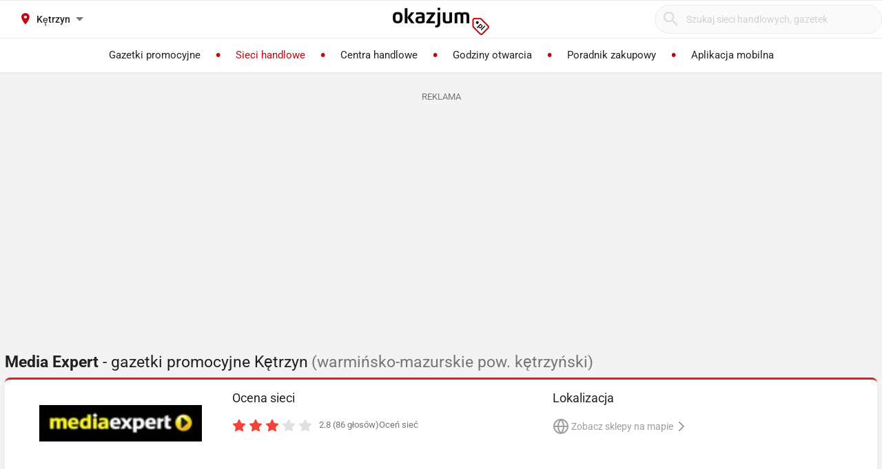

--- FILE ---
content_type: text/html; charset=utf-8
request_url: https://media-expert.okazjum.pl/ketrzyn/
body_size: 20248
content:
<!DOCTYPE html><html lang="pl" prefix="og: http://ogp.me/ns#"><head><meta charset="UTF-8" /><link crossorigin="anonymous" href="https://i.iplsc.com/" rel="preconnect" /><link crossorigin="anonymous" href="https://fonts.googleapis.com" rel="preconnect" /><link crossorigin="anonymous" href="https://www.googletagmanager.com" rel="preconnect" /><link crossorigin="anonymous" href="https://stats.g.doubleclick.net" rel="preconnect" /><link crossorigin="anonymous" href="https://bam.nr-data.net" rel="preconnect" /><link crossorigin="anonymous" href="https://fonts.gstatic.com/" rel="preconnect" /><link href="https://i.iplsc.com/" rel="dns-prefetch" /><link href="https://fonts.googleapis.com" rel="dns-prefetch" /><link href="https://www.googletagmanager.com" rel="dns-prefetch" /><link href="https://stats.g.doubleclick.net" rel="dns-prefetch" /><link href="https://bam.nr-data.net" rel="dns-prefetch" /><link href="https://fonts.gstatic.com/" rel="dns-prefetch" /><link as="image" href="/okazjum-square.jpg" rel="preload" type="image/jpeg" /><link as="image" href="/apple-touch-icon.png" rel="preload" type="image/png" /><meta name="viewport" content="width=device-width, initial-scale=1.0, maximum-scale=5.0, viewport-fit=cover" /><meta name="X-UA-Compatible" content="IE=edge,chrome=1" /><meta property="robots" content="index, follow" /><title>Media Expert Kętrzyn - Gazetka promocyjna, Oferta, Promocje – Styczeń</title><meta name="description" content="Gazetka Media Expert zobacz jakie produkty są aktualnie w promocji w sieci Media Expert - Kętrzyn. Lista sklepów i godziny otwarcia w styczniu. Niedziele handlowe Media Expert - Kętrzyn: . Zobacz Atrakcyjne Towary i Niskie Ceny!!" /><meta name="keywords" content="media expert, gazetka media expert, promocje media expert, media expert gazetka promocyjna, aktualne promocje" /><meta property="author" content="https://okazjum.pl" /><meta name="dc.title" content="Media Expert Kętrzyn - Gazetka promocyjna, Oferta, Promocje – Styczeń" /><meta name="dc.description" content="Gazetka Media Expert zobacz jakie produkty są aktualnie w promocji w sieci Media Expert - Kętrzyn. Lista sklepów i godziny otwarcia w styczniu. Niedziele handlowe Media Expert - Kętrzyn: . Zobacz Atrakcyjne Towary i Niskie Ceny!!" /><meta name="dc.creator" content="Okazjum.pl" /><meta name="dc.publisher" content="Okazjum.pl" /><meta name="dc.source" content="https://okazjum.pl" /><meta name="dc.language" content="pl-PL" /><meta name="dc.rights" content="https://okazjum.pl, wszystkie prawa zastrzeżone" /><meta name="geo.region" content="PL-MZ" /><meta name="geo.placename" content="Warsaw" /><meta name="geo.position" content="52.241574;21.082238" /><meta name="ICBM" content="52.241574, 21.082238" /><meta name="wot-verification" content="b170e28dae34b4a21698" /><link rel="alternate" type="application/rss+xml" title="RSS Feed dla Okazjum.pl" href="https://okazjum.pl/feed/rss/" /><link rel="canonical" href="https://media-expert.okazjum.pl/ketrzyn/" /><meta property="og:locale" content="pl_PL" /><meta property="og:title" content="Media Expert Kętrzyn - Gazetka promocyjna, Oferta, Promocje – Styczeń" />
<meta property="og:description" content="Gazetka Media Expert zobacz jakie produkty są aktualnie w promocji w sieci Media Expert - Kętrzyn. Lista sklepów i godziny otwarcia w styczniu. Niedziele handlowe Media Expert - Kętrzyn: . Zobacz Atrakcyjne Towary i Niskie Ceny!!" />
<meta property="og:type" content="website" />
<meta property="og:image" content="https://static.okazjum.pl/storage/okazjum/assets/okazjum-square-fbc7111c687c4b7c1559e6d8d5035fa2e030e2880a1c19463edd01e988d80c3b.jpg" />
<meta property="og:site_name" content="Okazjum.pl" /><meta content="1483793708500406" property="fb:app_id" /><meta content="app-id=1111490151" name="apple-itunes-app" /><meta content="app-id=pl.interia.okazjum" name="google-play-app" /><link href="/apple-touch-icon.png" rel="apple-touch-icon" /><meta content="#2a2a2a" name="theme-color" /><meta content="#2a2a2a" name="msapplication-navbutton-color" /><meta content="yes" name="apple-mobile-web-app-capable" /><meta content="black" name="apple-mobile-web-app-status-bar-style" /><link href="https://okazjum.pl/" hreflang="pl" rel="alternate" /><link href="/manifest.json" rel="manifest" /><link href="/sitemap.xml" rel="sitemap" /><meta name="csrf-param" content="authenticity_token" />
<meta name="csrf-token" content="jL4UOOU2GOmDvS21bGOCSC7/QQ1IOs3f+UKgbT1/RTz2JhwOteRdYXu0Ub/G0PdzbrpfpWZwKn4Z1/gCgn5Ixg==" /><link rel="stylesheet" media="screen" href="https://static.okazjum.pl/storage/okazjum/assets/application-2870b1981719c2cf65ab71fdce5a900a0cc1caef2d064f08d823890ca124aee1.css" /><link rel="preload" href="https://static.okazjum.pl/storage/okazjum/assets/application-c563cf559b25a5ae12453fb139356e5d0f774ee04e6668dfbdf43012f30d6bb5.js" as="script" type="text/javascript"><link rel="preload" href="https://static.okazjum.pl/storage/okazjum/assets/okazjum/okazjum-0b0e51bc42c141333018cc6de3973e57f154f21e72c33b56a03f9c0da00d6b93.woff" as="font" type="font/woff" crossorigin="anonymous"><link rel="preload" href="https://static.okazjum.pl/storage/okazjum/assets/roboto/roboto-400-5683112ff1b79c0ca2cce8768f384a67aa54ee82fd72d51f591b0d286f6ec597.woff2" as="font" type="font/woff2" crossorigin="anonymous"><link rel="preload" href="https://static.okazjum.pl/storage/okazjum/assets/roboto/roboto-500-cf8145fa02d00fa952223b928d80d36c2ab718f894eeb08862a2e9a83f3f7194.woff2" as="font" type="font/woff2" crossorigin="anonymous"><link rel="stylesheet" media="print" href="https://static.okazjum.pl/storage/okazjum/assets/@adretail/nsfw-utils/dist/vanilla/styles-b2a7bfdb7fcce21927677d81bb2a809067de99f91c8cd675899541f3d12ab8bf.css" onload="this.media=&#39;screen&#39;" /><noscript><link rel="stylesheet" media="screen" href="https://static.okazjum.pl/storage/okazjum/assets/@adretail/nsfw-utils/dist/vanilla/styles-b2a7bfdb7fcce21927677d81bb2a809067de99f91c8cd675899541f3d12ab8bf.css" /></noscript><link rel="stylesheet" media="print" href="https://static.okazjum.pl/storage/okazjum/assets/@adretail/ads/dist/umd/index-d2a8369e5c88caba02338c4784b5aa2df3b47a1227b1ac4a05bea73279d0908b.css" onload="this.media=&#39;screen&#39;" /><noscript><link rel="stylesheet" media="screen" href="https://static.okazjum.pl/storage/okazjum/assets/@adretail/ads/dist/umd/index-d2a8369e5c88caba02338c4784b5aa2df3b47a1227b1ac4a05bea73279d0908b.css" /></noscript><script src="https://static.okazjum.pl/storage/okazjum/assets/papers-7fd6483adc5917fcff248912aae16d15d15fec957ad3584710508c432cb9f57c.js" defer="defer"></script><script>
//<![CDATA[
window.gon={};gon.isCurrentCustomer=false;gon.domain="okazjum.pl";gon.facebook_app_id="1483793708500406";gon.facebook_api_version="v2.12";gon.adgroup_id="2807400";gon.mobile_phone=false;gon.assetsHost="https://static.okazjum.pl/storage/okazjum";gon.adocean=false;gon.doubleclick=true;gon.smartBanner=true;gon.breakBanner=false;gon.promoPaperUrl=null;gon.apiToken="343469873b5254d83108c220345eaca1";gon.apiUrl="https://api.okazjum.pl/int/";gon.appApiKey="0ccff75cf2a34c3258e04fa4a42c34ce";gon.advertisersPrivacyPolicy={"4475718232":"\u003ca href=\"https://site.adform.com/privacy-center/platform-privacy/product-and-services-privacy-policy/\" target=\"_blank\"\u003eAdform\u003c/a\u003e","1433918215":"\u003ca href=\"https://site.adform.com/privacy-center/platform-privacy/product-and-services-privacy-policy/\" target=\"_blank\"\u003eAdform\u003c/a\u003e","4772133101":"\u003ca href=\"https://www.xandr.com/privacy/platform-privacy-policy/\" target=\"_blank\"\u003eXandr\u003c/a\u003e","4567345159":"\u003ca href=\"https://www.criteo.com/privacy/\" target=\"_blank\"\u003eCriteo\u003c/a\u003e","1447027735":"\u003ca href=\"https://equativ.com/end-users-privacy-policy/\" target=\"_blank\"\u003eEquativ\u003c/a\u003e","1279036135":"\u003ca href=\"https://business.safety.google/privacy/\" target=\"_blank\"\u003eGoogle\u003c/a\u003e","1399169095":"\u003ca href=\"https://business.safety.google/privacy/\" target=\"_blank\"\u003eGoogle\u003c/a\u003e","-1":"\u003ca href=\"https://business.safety.google/privacy/\" target=\"_blank\"\u003eGoogle\u003c/a\u003e","0":"\u003ca href=\"https://business.safety.google/privacy/\" target=\"_blank\"\u003eGoogle\u003c/a\u003e","4861661181":"\u003ca href=\"https://www.indexexchange.com/privacy\" target=\"_blank\"\u003eIndex Exchange\u003c/a\u003e","5252664410":"\u003ca href=\"https://www.magnite.com/legal/advertising-technology-privacy-policy/\" target=\"_blank\"\u003eMagnite\u003c/a\u003e","1431711415":"\u003ca href=\"https://pubmatic.com/legal/privacy/\" target=\"_blank\"\u003ePubMatic\u003c/a\u003e","1430256055":"\u003ca href=\"https://www.rtbhouse.com/privacy-center\" target=\"_blank\"\u003eRTB House\u003c/a\u003e","4712116072":"\u003ca href=\"https://www.teads.com/privacy-policy/\" target=\"_blank\"\u003eTeads\u003c/a\u003e","5172117040":"\u003ca href=\"https://www.businessclick.com/o-nas/\" target=\"_blank\"\u003eBusinessClick\u003c/a\u003e"};gon.visitorId="v_1769417231_WyY2tzVAxMI6GrFh";gon.sessionId="s_1769417231_7pXJvxR3l5IN";gon.lucideSpritePath="https://static.okazjum.pl/storage/okazjum/assets/icons/lucide-sprite-6ff8848ccbc700f96dc407ec510e45358f8a2097165c54d1d50dda1161590e38.svg";gon.voteId=null;gon.contractorId=55;gon.cdd_contractor_id=253;
//]]>
</script><script>window.dataLayer = window.dataLayer || [];

window.OkazjumData = {
  visitorId: 'v_1769417231_WyY2tzVAxMI6GrFh',
  sessionId: 's_1769417231_7pXJvxR3l5IN',
  deviceType: 'desktop',
  pageController: 'contractors',
  pageAction: 'show',
  currentUrl: 'https://media-expert.okazjum.pl/ketrzyn',
  pageCategory: '',
  trackingEvents: "[]"
};

if (window.OkazjumData.visitorId && window.OkazjumData.visitorId !== '') {
  window.dataLayer.push({
    'user_id': window.OkazjumData.visitorId,
    'session_id': window.OkazjumData.sessionId,
    'user_properties': {
      'visitor_id': window.OkazjumData.visitorId,
      'device_type': window.OkazjumData.deviceType
    }
  });
}

(function(w,d,s,l,i){w[l]=w[l]||[];w[l].push({'gtm.start':
new Date().getTime(),event:'gtm.js'});var f=d.getElementsByTagName(s)[0],
j=d.createElement(s),dl=l!='dataLayer'?'&l='+l:'';j.async=true;j.src=
'https://www.googletagmanager.com/gtm.js?id='+i+dl;f.parentNode.insertBefore(j,f);
})(window,document,'script','dataLayer','GTM-KJ2S5W');</script><script src="https://static.okazjum.pl/storage/okazjum/assets/tracking-7996babafeb98b3e110ba3a6f40792f89722467ddb960607f0a7098fa59caaba.js"></script><script src="https://static.okazjum.pl/storage/okazjum/assets/tracking_compat-d6bc9f93c5c4c821948e2819384e4b346affe11d3b98dd6ce6904c67d238e0c3.js"></script><script>window.Inpl = window.Inpl || {};
window.Inpl.Ad = window.Inpl.Ad || {};
window.Inpl.Ad.exSettings = window.Inpl.Ad.exSettings || {};
window.Inpl.Ad.exSettings.domain = "okazjum.pl";</script><script>


        window.Inpl = window.Inpl||{};
        window.Inpl.host = "okazjum.pl";
        window.Inpl.trackerId = "2";
        window.Inpl.WebTr={};
        if(!window.disallowInsets){
        
        Inpl.WebTr.gemius={};
        Inpl.WebTr.gemius.host="//interia.hit.gemius.pl/";
        Inpl.WebTr.gemius.identifier=".X.qJiLxv2fsalfcWfY3z4YhzSVRLwLSmMDFS95Y8vj..7";
        
        
        var Inpl=window.Inpl||{};function gemius_pending(i){window[i]=window[i]||function(){var e=window[i+"_pdata"]=window[i+"_pdata"]||[];e[e.length]=arguments}}Inpl.skipGemiusIdent||(pp_gemius_identifier=Inpl.WebTr.gemius.identifier,pp_gemius_time_identifier=Inpl.WebTr.gemius.time_identifier),Inpl.gemiusOff||(gemius_pending("gemius_hit"),gemius_pending("gemius_event"),gemius_pending("pp_gemius_hit"),gemius_pending("pp_gemius_event"),function(r,o){try{function e(e,i){var t=r.createElement(o),s=e?Inpl.WebTr.gemius.host+"sweqevub.js":Inpl.WebTr.gemius.host+"xgemius.js";n=e?"sweqevub":"xgemius",p=e?6:1,t.setAttribute("async","async"),t.setAttribute("defer","defer"),t.onerror=function(){void 0!==Inpl&&void 0!==Inpl.Abd&&Inpl.Abd.trackError(n,p)},t.onload=function(){void 0!==Inpl&&void 0!==Inpl.Abd&&Inpl.Abd.registerScript(n,p)},t.src=d+":"+s,u.parentNode.insertBefore(t,u),i&&t.addEventListener?t.addEventListener(["on","er","r","or"].join(""),i,!1):i&&t.attachEvent&&t.attachEvent("onerror",i)}var u=r.getElementsByTagName(o)[0],d="http"+("https:"==location.protocol?"s":"");e(0,function(){e(1)})}catch(e){window.Inpl&&window.Inpl.Log&&Inpl.Log.log("gemius_inset_error",e)}}(document,"script"));var __iwa=__iwa||[];__iwa.push(["setCustomVar","gemius_hg","1","page"]),Inpl.skipGemiusIdent||(__iwa.push(["setCustomVar","gemiusId",pp_gemius_identifier,"page"]),__iwa.push(["setCustomVar","gemiusTime",pp_gemius_time_identifier,"page"]));
        
        var __iwa = __iwa || [];
        Inpl.WebTr.iwa = {};
        Inpl.Ad = Inpl.Ad || {};
        Inpl.Ad.exSettings = Inpl.Ad.exSettings || {};
        Inpl.Ad.exSettings.keywords = Inpl.Ad.exSettings.keywords || {};
        __iwa.push(['setCustomVar','webtrack','true','page']);
        __iwa.push(['setCustomVar','webtrack','true','page']);
        __iwa.push(['setCustomVar','webtrack_date','1/21/2026, 7:19:14 AM','page']);
        __iwa.push(['setCustomVar','keywords',Inpl.Ad.exSettings.keywords.DFP,'page']);
        __iwa.push(['setCustomVar','path_prefix',Inpl.Ad.exSettings.pathPrefix,'page']);
        Inpl.WebTr.iwa.crossorigin = 0;
        Inpl.WebTr.iwa.plugins = {"performance":{"name":"performance"},"pageheight":{"name":"pageheight"},"scroll":{"name":"scroll"},"timeSpent":{"name":"timeSpent"},"viewAbility":{"name":"viewAbility"},"browserFeatures":{"name":"browserFeatures"}};
        Inpl.WebTr.iwa.noPv = false;
        Inpl.WebTr.iwa.trackerId = window.Inpl.trackerId;
        Inpl.WebTr.iwa.iwa3Source = "//js.iplsc.com/iwa3/3.0.140/";
        Inpl.WebTr.iwa.iwa3Collector = "//iwa3.hit.interia.pl:443";
        Inpl.WebTr.iwa.sessionHost = window.Inpl.host;
        !function(e){var i={};function n(r){if(i[r])return i[r].exports;var t=i[r]={i:r,l:!1,exports:{}};return e[r].call(t.exports,t,t.exports,n),t.l=!0,t.exports}n.m=e,n.c=i,n.d=function(e,i,r){n.o(e,i)||Object.defineProperty(e,i,{enumerable:!0,get:r})},n.r=function(e){"undefined"!=typeof Symbol&&Symbol.toStringTag&&Object.defineProperty(e,Symbol.toStringTag,{value:"Module"}),Object.defineProperty(e,"__esModule",{value:!0})},n.t=function(e,i){if(1&i&&(e=n(e)),8&i)return e;if(4&i&&"object"==typeof e&&e&&e.__esModule)return e;var r=Object.create(null);if(n.r(r),Object.defineProperty(r,"default",{enumerable:!0,value:e}),2&i&&"string"!=typeof e)for(var t in e)n.d(r,t,function(i){return e[i]}.bind(null,t));return r},n.n=function(e){var i=e&&e.__esModule?function(){return e.default}:function(){return e};return n.d(i,"a",i),i},n.o=function(e,i){return Object.prototype.hasOwnProperty.call(e,i)},n.p="/",n(n.s=0)}([function(e,i){"undefined"==typeof iwa&&(window.iwa=function(){return iwa3.apply(null,arguments)});var n=window.Inpl||{};window.emptyString="",function(e,i,r,t,o,a){var w=Object.entries&&"undefined"!=typeof Promise&&-1!==Promise.toString().indexOf("[native code]")?1:0;window.iwa3BaseURL=w?e+"new/":e+"old/";var s=window.iwa3BaseURL+"main.iwa.js";window.IWA3Object="iwa3";var c="script";window.iwa3=window.iwa3||function(){window.iwa3.q=window.iwa3.q||[],window.iwa3.q.push(arguments)};var u=document.createElement(c);n.WebTr.iwa.sessionHost?u.src="https:"+t+"/"+a+"iwa_core?ts="+Date.now()+"&u="+encodeURIComponent(location.href)+"&sh="+n.WebTr.iwa.sessionHost:u.src="https:"+t+"/"+a+"iwa_core?ts="+Date.now()+"&u="+encodeURIComponent(location.href)+"&sh="+location.host.replace("www.",""),u.async=1;var d=document.createElement(c),l=document.getElementsByTagName(c)[0];d.async=1,iwa3("config",{request:{socket:{url:"wss:"+t+"/"+a+"collector"},http:{url:"https:"+t}}}),d.src=s,n.WebTr.iwa.crossorigin&&d.setAttribute("crossorigin","anonymous"),l.parentNode.insertBefore(u,l),l.parentNode.insertBefore(d,l),u.onerror=function(){void 0!==n&&void 0!==n.Abd&&n.Abd.trackError("iwa3",3)},u.onload=function(){void 0!==n&&void 0!==n.Abd&&n.Abd.registerScript("iwa3",3)}}(n.WebTr.iwa.iwa3Source,0,0,n.WebTr.iwa.iwa3Collector,0,window.emptyString),n.WebTr.iwa.sessionHost?iwa("create",n.WebTr.iwa.trackerId,{sessionDomain:n.WebTr.iwa.sessionHost}):iwa("create",n.WebTr.iwa.trackerId);var r={};for(var t in n.WebTr.iwa.plugins)n.WebTr.iwa.plugins.hasOwnProperty(t)&&(o(),"clickMap"===t?iwa("clickMap"):iwa("plugin","register",t,r));function o(){for(var e in r={},n.WebTr.iwa.plugins[t].cv)n.WebTr.iwa.plugins[t].cv.hasOwnProperty(e)&&(r[n.WebTr.iwa.plugins[t].cv[e].name]=n.WebTr.iwa.plugins[t].cv[e].value)}if(window.iwaCustomVariablesData)for(var a in window.iwaCustomVariablesData)window.iwaCustomVariablesData.hasOwnProperty(a)&&iwa("setCustomVar",a,window.iwaCustomVariablesData[a],"page");n.WebTr.iwa.noPv||iwa("send","pageview")}]);
        iwa('plugin', 'register', 'rodo');
    
        Inpl.WebTr.ga4={};
        Inpl.WebTr.ga4.codes={"0":{"value":"G-69EW4JYHQE","cookieDomain":"okazjum.pl"}};
        (o=>{o.addEventListener("load",()=>{for(var e in Inpl.WebTr.ga4.codes){var a,t,n;Inpl.WebTr.ga4.codes.hasOwnProperty(e)&&(a=Inpl.WebTr.ga4.codes[e].value,e=Inpl.WebTr.ga4.codes[e].cookieDomain,n="script",t=document.createElement(n),n=document.getElementsByTagName(n)[0],t.async=1,t.src="https://www.googletagmanager.com/gtag/js?id="+a,n.parentNode.insertBefore(t,n),o.dataLayer=o.dataLayer||[],o.gtag=function(){dataLayer.push(arguments)},o.gtag("js",new Date),e&&""!==e?o.gtag("config",a,{cookie_domain:e}):o.gtag("config",a),t.onload=function(){let a=dataLayer.push;dataLayer.push=(...e)=>{requestAnimationFrame(()=>{setTimeout(()=>{a(...e)},0)})}})}})})(window);
        
        Inpl.WebTr.rd = {};
        Inpl.WebTr.rd.crossorigin = 0;
        Inpl.WebTr.rd.rodoScriptDir="//js.iplsc.com/inpl.rd/latest/";
        Inpl.WebTr.rd.rodoJsonDir="https://prywatnosc.interia.pl/rodo/messages-pl";
        !function(){var o="script",r=(window.rodoScriptDir=Inpl.WebTr.rd.rodoScriptDir,window.rodoJsonDir=Inpl.WebTr.rd.rodoJsonDir,document.createElement(o)),o=document.getElementsByTagName(o)[0];Inpl.WebTr.rd.crossorigin&&r.setAttribute("crossorigin","anonymous"),r.src=Inpl.WebTr.rd.rodoScriptDir+"inpl.rd.jssc",r.async=1,o.parentNode.insertBefore(r,o),window.googletag=window.googletag||{cmd:[]};try{localStorage.setItem("adoceanRodoKeyword","rodo_4")}catch(o){}}();
    
        Inpl.WebTr.webvitals = {};
        Inpl.WebTr.webvitals.traffic = "100";
        Inpl.WebTr.webvitals.url = "//js.iplsc.com/inpl.web-vitals/5.0.30/inpl.web-vitals.js";
        Inpl.WebTr.webvitals.enableWaterfallData = false;
        Inpl.WebTr.webvitals.waterfallDataTraffic = 1;
        Inpl.WebTr.webvitals.enablePerformanceMeasures = false;
        Inpl.WebTr.webvitals.performanceMeasuresTraffic = 1;
        Inpl.WebTr.webvitals.enableInlineAssetsData = false;
        Inpl.WebTr.webvitals.inlineAssetsDataTraffic = 1;
        (()=>{"use strict";let e=window.Inpl||{};!function(t,r,i){if(100*Math.random()<=i.traffic&&null===t.querySelector('script[src*="inpl.web-vitals"]')&&i.url){let r=t.createElement("script");r.src=i.url,t.head.appendChild(r),e.WebTr.webvitals.version="5.0.15"}}(document,navigator,e.WebTr.webvitals)})();
    
        Inpl.WebTr.pixelfb = {};;
        Inpl.WebTr.pixelfb.id = "238861105225571";
        var Inpl=window.Inpl||{};window.addEventListener("load",function(){var e,n,t,r;e=document,n="script",t=Inpl.WebTr.pixelfb.id,r=e.getElementsByTagName(n)[0],(e=e.createElement(n)).async=!0,e.src="https://www.facebook.com/tr?id="+t+"&ev=PageView&noscript=1",r.parentNode.insertBefore(e,r)});
    }/* Wygenerowano dla okazjum.pl/strony_nazwa_sieci - 21.01.2026, 08:19:14  */
</script><script async="async" charset="UTF-8" src="https://cdn.pushpushgo.com/js/5b2b9c8f04b87e000beeb4c8.js"></script></head><body class="contractors show shared" data-action_view_name="ContractorsShowView" data-current-url="https://media-expert.okazjum.pl/ketrzyn" data-current_place_url="ketrzyn" data-device-type="desktop" data-page-action="show" data-page-category="" data-page-controller="contractors" data-session-id="s_1769417231_7pXJvxR3l5IN" data-tracking-events="[]" data-view_name="ContractorsView" data-visitor-id="v_1769417231_WyY2tzVAxMI6GrFh"><noscript><iframe class="hide" height="0" src="https://www.googletagmanager.com/ns.html?id=GTM-KJ2S5W" width="0"></iframe></noscript><svg xmlns="http://www.w3.org/2000/svg" style="display: none;">
  <!-- Navigation & UI -->
  <symbol id="icon-chevron-down" viewBox="0 0 24 24" fill="none" stroke="currentColor" stroke-width="2" stroke-linecap="round" stroke-linejoin="round">
    <path d="m6 9 6 6 6-6"/>
  </symbol>
  
  <symbol id="icon-chevron-up" viewBox="0 0 24 24" fill="none" stroke="currentColor" stroke-width="2" stroke-linecap="round" stroke-linejoin="round">
    <path d="m18 15-6-6-6 6"/>
  </symbol>
  
  <symbol id="icon-chevron-left" viewBox="0 0 24 24" fill="none" stroke="currentColor" stroke-width="2" stroke-linecap="round" stroke-linejoin="round">
    <path d="m15 18-6-6 6-6"/>
  </symbol>
  
  <symbol id="icon-chevron-right" viewBox="0 0 24 24" fill="none" stroke="currentColor" stroke-width="2" stroke-linecap="round" stroke-linejoin="round">
    <path d="m9 18 6-6-6-6"/>
  </symbol>
  
  <symbol id="icon-arrow-left" viewBox="0 0 24 24" fill="none" stroke="currentColor" stroke-width="2" stroke-linecap="round" stroke-linejoin="round">
    <path d="m12 19-7-7 7-7"/>
    <path d="M19 12H5"/>
  </symbol>
  
  <symbol id="icon-arrow-right" viewBox="0 0 24 24" fill="none" stroke="currentColor" stroke-width="2" stroke-linecap="round" stroke-linejoin="round">
    <path d="M5 12h14"/>
    <path d="m12 5 7 7-7 7"/>
  </symbol>
  
  <symbol id="icon-arrow-down-wide-narrow" viewBox="0 0 24 24" fill="none" stroke="currentColor" stroke-width="2" stroke-linecap="round" stroke-linejoin="round">
    <path d="m3 16 4 4 4-4"/>
    <path d="M7 20V4"/>
    <path d="M11 4h10"/>
    <path d="M11 8h7"/>
    <path d="M11 12h4"/>
  </symbol>

  <!-- Actions -->
  <symbol id="icon-x" viewBox="0 0 24 24" fill="none" stroke="currentColor" stroke-width="2" stroke-linecap="round" stroke-linejoin="round">
    <path d="M18 6 6 18"/>
    <path d="m6 6 12 12"/>
  </symbol>
  
  <symbol id="icon-x-circle" viewBox="0 0 24 24" fill="none" stroke="currentColor" stroke-width="2" stroke-linecap="round" stroke-linejoin="round">
    <circle cx="12" cy="12" r="10"/>
    <path d="m15 9-6 6"/>
    <path d="m9 9 6 6"/>
  </symbol>
  
  <symbol id="icon-plus" viewBox="0 0 24 24" fill="none" stroke="currentColor" stroke-width="2" stroke-linecap="round" stroke-linejoin="round">
    <path d="M5 12h14"/>
    <path d="M12 5v14"/>
  </symbol>
  
  <symbol id="icon-minus" viewBox="0 0 24 24" fill="none" stroke="currentColor" stroke-width="2" stroke-linecap="round" stroke-linejoin="round">
    <path d="M5 12h14"/>
  </symbol>
  
  <symbol id="icon-check" viewBox="0 0 24 24" fill="none" stroke="currentColor" stroke-width="2" stroke-linecap="round" stroke-linejoin="round">
    <path d="M20 6 9 17l-5-5"/>
  </symbol>
  
  <symbol id="icon-search" viewBox="0 0 24 24" fill="none" stroke="currentColor" stroke-width="2" stroke-linecap="round" stroke-linejoin="round">
    <circle cx="11" cy="11" r="8"/>
    <path d="m21 21-4.35-4.35"/>
  </symbol>
  
  <symbol id="icon-filter" viewBox="0 0 24 24" fill="none" stroke="currentColor" stroke-width="2" stroke-linecap="round" stroke-linejoin="round">
    <polygon points="22,3 2,3 10,12.46 10,19 14,21 14,12.46"/>
  </symbol>

  <!-- Location & Time -->
  <symbol id="icon-map-pin" viewBox="0 0 24 24" fill="none" stroke="currentColor" stroke-width="2" stroke-linecap="round" stroke-linejoin="round">
    <path d="M20 10c0 6-8 12-8 12s-8-6-8-12a8 8 0 0 1 16 0Z"/>
    <circle cx="12" cy="10" r="3"/>
  </symbol>
  
  <symbol id="icon-clock" viewBox="0 0 24 24" fill="none" stroke="currentColor" stroke-width="2" stroke-linecap="round" stroke-linejoin="round">
    <circle cx="12" cy="12" r="10"/>
    <polyline points="12,6 12,12 16,14"/>
  </symbol>
  
  <symbol id="icon-calendar" viewBox="0 0 24 24" fill="none" stroke="currentColor" stroke-width="2" stroke-linecap="round" stroke-linejoin="round">
    <path d="M8 2v4"/>
    <path d="M16 2v4"/>
    <rect width="18" height="18" x="3" y="4" rx="2"/>
    <path d="M3 10h18"/>
  </symbol>
  
  <symbol id="icon-globe" viewBox="0 0 24 24" fill="none" stroke="currentColor" stroke-width="2" stroke-linecap="round" stroke-linejoin="round">
    <circle cx="12" cy="12" r="10"/>
    <path d="M12 2a14.5 14.5 0 0 0 0 20 14.5 14.5 0 0 0 0-20"/>
    <path d="M2 12h20"/>
  </symbol>

  <!-- Rating & Social -->
  <symbol id="icon-star" viewBox="0 0 24 24" fill="currentColor" stroke="currentColor" stroke-width="2">
    <polygon points="12,2 15.09,8.26 22,9.27 17,14.14 18.18,21.02 12,17.77 5.82,21.02 7,14.14 2,9.27 8.91,8.26"/>
  </symbol>
  
  <symbol id="icon-star-outline" viewBox="0 0 24 24" fill="none" stroke="currentColor" stroke-width="2" stroke-linecap="round" stroke-linejoin="round">
    <polygon points="12,2 15.09,8.26 22,9.27 17,14.14 18.18,21.02 12,17.77 5.82,21.02 7,14.14 2,9.27 8.91,8.26"/>
  </symbol>
  
  <symbol id="icon-star-half" viewBox="0 0 24 24" fill="none" stroke="currentColor" stroke-width="2" stroke-linecap="round" stroke-linejoin="round">
    <defs>
      <linearGradient id="star-half-fill">
        <stop offset="50%" stop-color="currentColor"/>
        <stop offset="50%" stop-color="transparent"/>
      </linearGradient>
    </defs>
    <polygon points="12,2 15.09,8.26 22,9.27 17,14.14 18.18,21.02 12,17.77 5.82,21.02 7,14.14 2,9.27 8.91,8.26" fill="url(#star-half-fill)" stroke="currentColor"/>
  </symbol>
  
  <symbol id="icon-facebook" viewBox="0 0 24 24" fill="currentColor">
    <path d="M24 12.073c0-6.627-5.373-12-12-12s-12 5.373-12 12c0 5.99 4.388 10.954 10.125 11.854v-8.385H7.078v-3.47h3.047V9.43c0-3.007 1.792-4.669 4.533-4.669 1.312 0 2.686.235 2.686.235v2.953H15.83c-1.491 0-1.956.925-1.956 1.874v2.25h3.328l-.532 3.47h-2.796v8.385C19.612 23.027 24 18.062 24 12.073z"/>
  </symbol>

  <symbol id="icon-instagram" viewBox="0 0 24 24" fill="currentColor">
    <path d="M12 2.163c3.204 0 3.584.012 4.85.07 3.252.148 4.771 1.691 4.919 4.919.058 1.265.069 1.645.069 4.849 0 3.205-.012 3.584-.069 4.849-.149 3.225-1.664 4.771-4.919 4.919-1.266.058-1.644.07-4.85.07-3.204 0-3.584-.012-4.849-.07-3.26-.149-4.771-1.699-4.919-4.92-.058-1.265-.07-1.644-.07-4.849 0-3.204.013-3.583.07-4.849.149-3.227 1.664-4.771 4.919-4.919 1.266-.057 1.645-.069 4.849-.069zm0-2.163c-3.259 0-3.667.014-4.947.072-4.358.2-6.78 2.618-6.98 6.98-.059 1.281-.073 1.689-.073 4.948 0 3.259.014 3.668.072 4.948.2 4.358 2.618 6.78 6.98 6.98 1.281.058 1.689.072 4.948.072 3.259 0 3.668-.014 4.948-.072 4.354-.2 6.782-2.618 6.979-6.98.059-1.28.073-1.689.073-4.948 0-3.259-.014-3.667-.072-4.947-.196-4.354-2.617-6.78-6.979-6.98-1.281-.059-1.69-.073-4.949-.073zm0 5.838c-3.403 0-6.162 2.759-6.162 6.162s2.759 6.163 6.162 6.163 6.162-2.759 6.162-6.163c0-3.403-2.759-6.162-6.162-6.162zm0 10.162c-2.209 0-4-1.79-4-4 0-2.209 1.791-4 4-4s4 1.791 4 4c0 2.21-1.791 4-4 4zm6.406-11.845c-.796 0-1.441.645-1.441 1.44s.645 1.44 1.441 1.44c.795 0 1.439-.645 1.439-1.44s-.644-1.44-1.439-1.44z"/>
  </symbol>

  <symbol id="icon-twitter" viewBox="0 0 24 24" fill="currentColor">
    <path d="M23.953 4.57a10 10 0 01-2.825.775 4.958 4.958 0 002.163-2.723c-.951.555-2.005.959-3.127 1.184a4.92 4.92 0 00-8.384 4.482C7.69 8.095 4.067 6.13 1.64 3.162a4.822 4.822 0 00-.666 2.475c0 1.71.87 3.213 2.188 4.096a4.904 4.904 0 01-2.228-.616v.06a4.923 4.923 0 003.946 4.827 4.996 4.996 0 01-2.212.085 4.936 4.936 0 004.604 3.417 9.867 9.867 0 01-6.102 2.105c-.39 0-.779-.023-1.17-.067a13.995 13.995 0 007.557 2.209c9.053 0 13.998-7.496 13.998-13.985 0-.21 0-.42-.015-.63A9.935 9.935 0 0024 4.59z"/>
  </symbol>

  <!-- Content -->
  <symbol id="icon-tag" viewBox="0 0 24 24" fill="none" stroke="currentColor" stroke-width="2" stroke-linecap="round" stroke-linejoin="round">
    <path d="M12.586 2.586A2 2 0 0 0 11.172 2H4a2 2 0 0 0-2 2v7.172a2 2 0 0 0 .586 1.414l8.704 8.704a2.426 2.426 0 0 0 3.42 0l6.58-6.58a2.426 2.426 0 0 0 0-3.42z"/>
    <circle cx="7.5" cy="7.5" r=".5" fill="currentColor"/>
  </symbol>
  
  <symbol id="icon-tags" viewBox="0 0 24 24" fill="none" stroke="currentColor" stroke-width="2" stroke-linecap="round" stroke-linejoin="round">
    <path d="M9 5H2v7l6.29 6.29c.94.94 2.48.94 3.42 0l3.58-3.58c.94-.94.94-2.48 0-3.42L9 5Z"/>
    <path d="M6 9.01V9"/>
    <path d="m15 5 6.3 6.3a2.4 2.4 0 0 1 0 3.4L17 19"/>
  </symbol>
  
  <symbol id="icon-mail" viewBox="0 0 24 24" fill="none" stroke="currentColor" stroke-width="2" stroke-linecap="round" stroke-linejoin="round">
    <rect width="20" height="16" x="2" y="4" rx="2"/>
    <path d="m22 7-10 5L2 7"/>
  </symbol>
  
  <symbol id="icon-phone" viewBox="0 0 24 24" fill="none" stroke="currentColor" stroke-width="2" stroke-linecap="round" stroke-linejoin="round">
    <path d="M22 16.92v3a2 2 0 0 1-2.18 2 19.79 19.79 0 0 1-8.63-3.07 19.5 19.5 0 0 1-6-6 19.79 19.79 0 0 1-3.07-8.67A2 2 0 0 1 4.11 2h3a2 2 0 0 1 2 1.72 12.84 12.84 0 0 0 .7 2.81 2 2 0 0 1-.45 2.11L8.09 9.91a16 16 0 0 0 6 6l1.27-1.27a2 2 0 0 1 2.11-.45 12.84 12.84 0 0 0 2.81.7A2 2 0 0 1 22 16.92z"/>
  </symbol>

  <!-- UI Elements -->
  <symbol id="icon-menu" viewBox="0 0 24 24" fill="none" stroke="currentColor" stroke-width="2" stroke-linecap="round" stroke-linejoin="round">
    <line x1="4" x2="20" y1="6" y2="6"/>
    <line x1="4" x2="20" y1="12" y2="12"/>
    <line x1="4" x2="20" y1="18" y2="18"/>
  </symbol>
  
  <symbol id="icon-circle" viewBox="0 0 24 24" fill="currentColor">
    <circle cx="12" cy="12" r="10"/>
  </symbol>
  
  <symbol id="icon-maximize" viewBox="0 0 24 24" fill="none" stroke="currentColor" stroke-width="2" stroke-linecap="round" stroke-linejoin="round">
    <path d="M8 3H5a2 2 0 0 0-2 2v3"/>
    <path d="M21 8V5a2 2 0 0 0-2-2h-3"/>
    <path d="M3 16v3a2 2 0 0 0 2 2h3"/>
    <path d="M16 21h3a2 2 0 0 0 2-2v-3"/>
  </symbol>
  
  <symbol id="icon-minimize" viewBox="0 0 24 24" fill="none" stroke="currentColor" stroke-width="2" stroke-linecap="round" stroke-linejoin="round">
    <path d="M8 3v3a2 2 0 0 1-2 2H3"/>
    <path d="M21 8h-3a2 2 0 0 1-2-2V3"/>
    <path d="M3 16h3a2 2 0 0 1 2 2v3"/>
    <path d="M16 21v-3a2 2 0 0 1 2-2h3"/>
  </symbol>
  
  <symbol id="icon-navigation" viewBox="0 0 24 24" fill="none" stroke="currentColor" stroke-width="2" stroke-linecap="round" stroke-linejoin="round">
    <polygon points="3,11 22,2 13,21 11,13 3,11"/>
  </symbol>

  <!-- Mobile & Devices -->  
  <symbol id="icon-smartphone" viewBox="0 0 24 24" fill="none" stroke="currentColor" stroke-width="2" stroke-linecap="round" stroke-linejoin="round">
    <rect width="14" height="20" x="5" y="2" rx="2" ry="2"/>
    <path d="M12 18h.01"/>
  </symbol>
  
  <symbol id="icon-tablet" viewBox="0 0 24 24" fill="none" stroke="currentColor" stroke-width="2" stroke-linecap="round" stroke-linejoin="round">
    <rect width="16" height="20" x="4" y="2" rx="2" ry="2"/>
    <line x1="12" x2="12.01" y1="18" y2="18"/>
  </symbol>

  <!-- Business -->
  <symbol id="icon-store" viewBox="0 0 24 24" fill="none" stroke="currentColor" stroke-width="2" stroke-linecap="round" stroke-linejoin="round">
    <path d="m2 7 4.41-4.41A2 2 0 0 1 7.83 2h8.34a2 2 0 0 1 1.42.59L22 7"/>
    <path d="M4 12v8a2 2 0 0 0 2 2h12a2 2 0 0 0 2-2v-8"/>
    <path d="M15 22v-4a2 2 0 0 0-2-2h-2a2 2 0 0 0-2 2v4"/>
  </symbol>
  
  <symbol id="icon-user" viewBox="0 0 24 24" fill="none" stroke="currentColor" stroke-width="2" stroke-linecap="round" stroke-linejoin="round">
    <path d="M20 21v-2a4 4 0 0 0-4-4H8a4 4 0 0 0-4 4v2"/>
    <circle cx="12" cy="7" r="4"/>
  </symbol>

  <!-- Sorting & Organization -->
  <symbol id="icon-sort" viewBox="0 0 24 24" fill="none" stroke="currentColor" stroke-width="2" stroke-linecap="round" stroke-linejoin="round">
    <path d="M3 6h18"/>
    <path d="M7 12h10"/>
    <path d="M10 18h4"/>
  </symbol>

  <!-- Info & Help -->
  <symbol id="icon-info" viewBox="0 0 24 24" fill="none" stroke="currentColor" stroke-width="2" stroke-linecap="round" stroke-linejoin="round">
    <circle cx="12" cy="12" r="10"/>
    <path d="M12 16v-4"/>
    <path d="M12 8h.01"/>
  </symbol>
</svg><script src="https://static.okazjum.pl/storage/okazjum/assets/application-c563cf559b25a5ae12453fb139356e5d0f774ee04e6668dfbdf43012f30d6bb5.js"></script><script>var prodMode = true;

AdretailAD.OkazjumContext = new AdretailAD.BaseAdContext(
  AdretailAD.Vendors.Interia.getDefaultInteriaContextConfig(
    {
      basePageURL: "okazjum.pl" + document.location.pathname,
      bootstrapMode: AdretailAD.BootstrapMode.MANUAL,
      slotsDescriptionMergeConfig: {
        DFP: {
          keywords: {"struktura":"sieci","Adretail_ID":55,"Adretail_KS":"ks_rtvagd","Adretail_siec":"siec_media_expert"}
        }
      },

      netsprint: {
        atmScript: 'https://atm.api.dmp.nsaudience.pl/atm.js?sourceId=okazjum.pl'
      },
    }
  )
);</script><div id="fb-root"></div><div class="gpt-ad center mb-0 mt-0" style="min-height: 0px;"><div class="gpt-ad__content" data-name="belka_top"><div id="belka_top-109ece"></div></div><script>(function() {
  if (false && window.innerWidth <= window.innerHeight)
    return;

  if (typeof AdretailAD === 'undefined' || !AdretailAD.OkazjumContext)
    return;

  var slotConfig = {
    name: 'belka_top',
    node: document.getElementById('belka_top-109ece')
  };

  var ad = AdretailAD.OkazjumContext.declareSlot(slotConfig);

  if (ad) {
      ad.then(function (slot) {
        var node = slot.node;
        if (!node)
          return;

        var hideAdTitle = function () {
          if (!node.closest)
            return;

          var parent = node.closest('.gpt-ad');
          if (!parent)
            return;

          var title = parent.querySelector('.gpt-ad__title');
          if (title)
            title.remove();
        };

        var AddAdvertiserTag = function (advertiserId) {
          if (!node.closest)
            return;

          // don't show on full screen background ad
          if (node.id.startsWith("belka_top"))
            return

          var advertiserLink = gon.advertisersPrivacyPolicy[advertiserId]
          if (!advertiserLink)
            return;

          const tag_html = `<span data-name="dsa" aria-haspopup="true" class="gpt-ad__advertiser-tag"><span class="gpt-ad__advertiser-tag__icon"></span><span>Treść zewnętrzna</span><span class="gpt-ad__advertiser-tag__popover">Reklama prezentowana w ramach interfejsu internetowego ${advertiserLink}</span></span>`

          const tagNode = node.querySelector('[data-name="dsa"]');

          tagNode
            ? tagNode.innerHTML = tag_html
            : node.insertAdjacentHTML("afterbegin",tag_html)
        };

        var detectIfLoadedEmptySlot = function (fn) {
          slot.adserverHandle.$adserverEvents.subscribe(function(event, unmountListener) {
            if (!event || event.type !== AdretailAD.AdserverMessageType.SLOT_RENDERED)
              return;

            unmountListener();

            try {
              var iframe = slot.node.querySelector('iframe');
              if (!iframe)
                return;

              AddAdvertiserTag(event.originalEvent.advertiserId)

              AdretailAD.Utils.execAfterIframeLoaded(
                function() {
                  var size =  AdretailAD.Utils.getSlotDimensions(node);

                  if (!size || size.w < 10 || size.h < 10)
                    fn();
                },
                iframe
              );
            } catch(e) {
              console.error(e);
            }
          }, false, true);
        };

        detectIfLoadedEmptySlot(hideAdTitle);
      });
  }

  if (false)
    window[''] = ad;
})();</script></div><div data-react-class="Header.PageNav" data-react-props="{&quot;menuItems&quot;:[{&quot;href&quot;:&quot;https://okazjum.pl/gazetki-promocyjne/ketrzyn/&quot;,&quot;icon&quot;:&quot;papers&quot;,&quot;active&quot;:false,&quot;name&quot;:&quot;Gazetki promocyjne&quot;,&quot;gtmTagParam&quot;:&quot;gazetki&quot;},{&quot;href&quot;:&quot;https://okazjum.pl/sieci-handlowe/ketrzyn/&quot;,&quot;icon&quot;:&quot;contractors&quot;,&quot;active&quot;:true,&quot;name&quot;:&quot;Sieci handlowe&quot;,&quot;gtmTagParam&quot;:&quot;sieci&quot;},{&quot;href&quot;:&quot;https://okazjum.pl/centra-handlowe/ketrzyn/&quot;,&quot;icon&quot;:&quot;scenters&quot;,&quot;active&quot;:false,&quot;name&quot;:&quot;Centra handlowe&quot;,&quot;gtmTagParam&quot;:&quot;centra_handlowe&quot;},{&quot;href&quot;:&quot;https://okazjum.pl/godziny-otwarcia/&quot;,&quot;icon&quot;:&quot;opening_hours&quot;,&quot;active&quot;:false,&quot;name&quot;:&quot;Godziny otwarcia&quot;,&quot;gtmTagParam&quot;:&quot;godziny_otwarcia&quot;},{&quot;href&quot;:&quot;https://okazjum.pl/poradnik-zakupowy/&quot;,&quot;icon&quot;:&quot;blog&quot;,&quot;active&quot;:false,&quot;name&quot;:&quot;Poradnik zakupowy&quot;,&quot;gtmTagParam&quot;:&quot;poradnik_zakupowy&quot;},{&quot;href&quot;:&quot;https://okazjum.pl/aplikacje-mobilne/&quot;,&quot;icon&quot;:&quot;mobile-apps&quot;,&quot;active&quot;:false,&quot;name&quot;:&quot;Aplikacja mobilna&quot;,&quot;gtmTagParam&quot;:&quot;aplikacja&quot;}],&quot;location&quot;:&quot;Kętrzyn&quot;,&quot;locationDropdown&quot;:{&quot;localize&quot;:&quot;Zlokalizuj mnie&quot;,&quot;change&quot;:&quot;Zmień lokalizację&quot;},&quot;searchInput&quot;:{&quot;domainUrl&quot;:&quot;https://okazjum.pl/&quot;,&quot;actionUrl&quot;:&quot;https://okazjum.pl/gdzie-kupic/warszawa/&quot;},&quot;detectedDevices&quot;:{&quot;mobile&quot;:false,&quot;tablet&quot;:false,&quot;desktop&quot;:true}}" data-react-cache-id="Header.PageNav-0" class="page-head-placeholder"></div><main class="page-main"><div class="gpt-ad center" style="min-height: 0px;"><div class="gpt-ad__content" data-name="layer"><div id="layer-159ba"></div></div><script>(function() {
  if (false && window.innerWidth <= window.innerHeight)
    return;

  if (typeof AdretailAD === 'undefined' || !AdretailAD.OkazjumContext)
    return;

  var slotConfig = {
    name: 'layer',
    node: document.getElementById('layer-159ba')
  };

  var ad = AdretailAD.OkazjumContext.declareSlot(slotConfig);

  if (ad) {
      ad.then(function (slot) {
        var node = slot.node;
        if (!node)
          return;

        var hideAdTitle = function () {
          if (!node.closest)
            return;

          var parent = node.closest('.gpt-ad');
          if (!parent)
            return;

          var title = parent.querySelector('.gpt-ad__title');
          if (title)
            title.remove();
        };

        var AddAdvertiserTag = function (advertiserId) {
          if (!node.closest)
            return;

          // don't show on full screen background ad
          if (node.id.startsWith("belka_top"))
            return

          var advertiserLink = gon.advertisersPrivacyPolicy[advertiserId]
          if (!advertiserLink)
            return;

          const tag_html = `<span data-name="dsa" aria-haspopup="true" class="gpt-ad__advertiser-tag"><span class="gpt-ad__advertiser-tag__icon"></span><span>Treść zewnętrzna</span><span class="gpt-ad__advertiser-tag__popover">Reklama prezentowana w ramach interfejsu internetowego ${advertiserLink}</span></span>`

          const tagNode = node.querySelector('[data-name="dsa"]');

          tagNode
            ? tagNode.innerHTML = tag_html
            : node.insertAdjacentHTML("afterbegin",tag_html)
        };

        var detectIfLoadedEmptySlot = function (fn) {
          slot.adserverHandle.$adserverEvents.subscribe(function(event, unmountListener) {
            if (!event || event.type !== AdretailAD.AdserverMessageType.SLOT_RENDERED)
              return;

            unmountListener();

            try {
              var iframe = slot.node.querySelector('iframe');
              if (!iframe)
                return;

              AddAdvertiserTag(event.originalEvent.advertiserId)

              AdretailAD.Utils.execAfterIframeLoaded(
                function() {
                  var size =  AdretailAD.Utils.getSlotDimensions(node);

                  if (!size || size.w < 10 || size.h < 10)
                    fn();
                },
                iframe
              );
            } catch(e) {
              console.error(e);
            }
          }, false, true);
        };

        detectIfLoadedEmptySlot(hideAdTitle);
      });
  }

  if (false)
    window[''] = ad;
})();</script></div><div class="gpt-ad center" style="min-height: 250px;"><div class="gpt-ad__title">Reklama</div><div class="gpt-ad__content" data-name="billboard_1"><div id="billboard_1-b5201"></div></div><script>(function() {
  if (false && window.innerWidth <= window.innerHeight)
    return;

  if (typeof AdretailAD === 'undefined' || !AdretailAD.OkazjumContext)
    return;

  var slotConfig = {
    name: 'billboard_1',
    node: document.getElementById('billboard_1-b5201')
  };

  var ad = AdretailAD.OkazjumContext.declareSlot(slotConfig);

  if (ad) {
      ad.then(function (slot) {
        var node = slot.node;
        if (!node)
          return;

        var hideAdTitle = function () {
          if (!node.closest)
            return;

          var parent = node.closest('.gpt-ad');
          if (!parent)
            return;

          var title = parent.querySelector('.gpt-ad__title');
          if (title)
            title.remove();
        };

        var AddAdvertiserTag = function (advertiserId) {
          if (!node.closest)
            return;

          // don't show on full screen background ad
          if (node.id.startsWith("belka_top"))
            return

          var advertiserLink = gon.advertisersPrivacyPolicy[advertiserId]
          if (!advertiserLink)
            return;

          const tag_html = `<span data-name="dsa" aria-haspopup="true" class="gpt-ad__advertiser-tag"><span class="gpt-ad__advertiser-tag__icon"></span><span>Treść zewnętrzna</span><span class="gpt-ad__advertiser-tag__popover">Reklama prezentowana w ramach interfejsu internetowego ${advertiserLink}</span></span>`

          const tagNode = node.querySelector('[data-name="dsa"]');

          tagNode
            ? tagNode.innerHTML = tag_html
            : node.insertAdjacentHTML("afterbegin",tag_html)
        };

        var detectIfLoadedEmptySlot = function (fn) {
          slot.adserverHandle.$adserverEvents.subscribe(function(event, unmountListener) {
            if (!event || event.type !== AdretailAD.AdserverMessageType.SLOT_RENDERED)
              return;

            unmountListener();

            try {
              var iframe = slot.node.querySelector('iframe');
              if (!iframe)
                return;

              AddAdvertiserTag(event.originalEvent.advertiserId)

              AdretailAD.Utils.execAfterIframeLoaded(
                function() {
                  var size =  AdretailAD.Utils.getSlotDimensions(node);

                  if (!size || size.w < 10 || size.h < 10)
                    fn();
                },
                iframe
              );
            } catch(e) {
              console.error(e);
            }
          }, false, true);
        };

        detectIfLoadedEmptySlot(hideAdTitle);
      });
  }

  if (false)
    window[''] = ad;
})();</script></div><script type="application/ld+json">{"@context":"https://schema.org/","@type":"Store","name":"Media Expert","logo":"https://static.okazjum.pl/storage/okazjum/uploads/uploads/contractor/logo/55/s3_main_logo_media-expert_siec-handlowa_0007468QCACVGKK3-C118.png.jpg","image":"https://static.okazjum.pl/storage/okazjum/uploads/uploads/contractor/logo/55/s3_main_logo_media-expert_siec-handlowa_0007468QCACVGKK3-C118.png.jpg","url":"https://media-expert.okazjum.pl/ketrzyn","description":"Media Expert - to marka specjalizująca się w dziedzinie elektromarketów, działająca na rynku od ponad 10 lat. To jedna z największych marek oferująca sprzęt RTV AGD, Multimedia a także rowery, skutery, quady czy sprzęt relaksacyjny pochodzące tylko od renomowanych producentów. Sklep gwarantuje sprzęt najwyższej jakości w niskich cenach. Potwierdzeniem zaufania konsumentów jest nagroda Grand Prix - Konsumencki Lider 2013. Nagroda została przyznana za wdrażanie jak najwyższych standardów w szereg oferowanych usług, indywidualne podejście do klienta, atrakcyjne oferty i promocje oraz dbanie o środowisko naturalne przy wykonywanej pracy. Pracownicy gwarantują transport, serwis oraz utylizacje starego sprzętu. Sklep posiada wykwalifikowanych pracowników, którzy udzielą fachowej porady czy dopasują sprzęt do Ciebie. Media Expert posiada sklepy stacjonarne w całej Polsce, a także prowadzi e-sklep, dzięki któremu klient może korzystać z oferty w każdej chwili. Media Expert wydaje gazetkę informującą o aktualnych promocjach czy ofertach. O bezpieczeństwo zakupów oraz transakcji dbają renomowane i sprawdzone instytucje, które są strategicznymi partnerami marki.","priceRange":"$$","aggregateRating":{"@type":"AggregateRating","ratingValue":2.8,"reviewCount":86,"bestRating":5},"address":{"@type":"PostalAddress","addressCountry":"PL","addressLocality":"ketrzyn"}}</script><div class="container"><div class="row"><div class="contractor controller show shared"><div class="sticky sticky-skycrapper sticky-skycrapper--left" style="min-width: 160px;"><div class="position-relative"><div class="gpt-ad center" style="min-height: 600px;"><div class="gpt-ad__title">Reklama</div><div class="gpt-ad__content" data-name="skyscrapper_lewy"><div id="skyscrapper_lewy-d3239"></div></div><script>(function() {
  if (true && window.innerWidth <= window.innerHeight)
    return;

  if (typeof AdretailAD === 'undefined' || !AdretailAD.OkazjumContext)
    return;

  var slotConfig = {
    name: 'skyscrapper_lewy',
    node: document.getElementById('skyscrapper_lewy-d3239')
  };

  var ad = AdretailAD.OkazjumContext.declareSlot(slotConfig);

  if (ad) {
      ad.then(function (slot) {
        var node = slot.node;
        if (!node)
          return;

        var hideAdTitle = function () {
          if (!node.closest)
            return;

          var parent = node.closest('.gpt-ad');
          if (!parent)
            return;

          var title = parent.querySelector('.gpt-ad__title');
          if (title)
            title.remove();
        };

        var AddAdvertiserTag = function (advertiserId) {
          if (!node.closest)
            return;

          // don't show on full screen background ad
          if (node.id.startsWith("belka_top"))
            return

          var advertiserLink = gon.advertisersPrivacyPolicy[advertiserId]
          if (!advertiserLink)
            return;

          const tag_html = `<span data-name="dsa" aria-haspopup="true" class="gpt-ad__advertiser-tag"><span class="gpt-ad__advertiser-tag__icon"></span><span>Treść zewnętrzna</span><span class="gpt-ad__advertiser-tag__popover">Reklama prezentowana w ramach interfejsu internetowego ${advertiserLink}</span></span>`

          const tagNode = node.querySelector('[data-name="dsa"]');

          tagNode
            ? tagNode.innerHTML = tag_html
            : node.insertAdjacentHTML("afterbegin",tag_html)
        };

        var detectIfLoadedEmptySlot = function (fn) {
          slot.adserverHandle.$adserverEvents.subscribe(function(event, unmountListener) {
            if (!event || event.type !== AdretailAD.AdserverMessageType.SLOT_RENDERED)
              return;

            unmountListener();

            try {
              var iframe = slot.node.querySelector('iframe');
              if (!iframe)
                return;

              AddAdvertiserTag(event.originalEvent.advertiserId)

              AdretailAD.Utils.execAfterIframeLoaded(
                function() {
                  var size =  AdretailAD.Utils.getSlotDimensions(node);

                  if (!size || size.w < 10 || size.h < 10)
                    fn();
                },
                iframe
              );
            } catch(e) {
              console.error(e);
            }
          }, false, true);
        };

        detectIfLoadedEmptySlot(hideAdTitle);
      });
  }

  if (false)
    window[''] = ad;
})();</script></div></div></div><div class="col s12 m12 l12"><h1 class="page_title"><b>Media Expert</b> - gazetki promocyjne Kętrzyn<span class="ml-1 grey-text text-darken-1">(warmińsko-mazurskie pow. kętrzyński)</span></h1><div class="header card-panel card-border" style="border-color: #e51c24;"><div class="row"><div class="col s12 m3 l3 center-align"><div class="contractor-logo"><a class="logo" style="background-image: url(&#39;https://static.okazjum.pl/storage/okazjum/uploads/uploads/contractor/logo/55/s3_main_logo_media-expert_siec-handlowa_0007468QCACVGKK3-C118.png.jpg&#39;);" title="Media Expert &bull; gazetka, oferta, promocje &bull; Kętrzyn  | Okazjum.pl" href="https://media-expert.okazjum.pl/"></a></div></div><div class="col s12 m9 l9"><div class="row"><div class="rating col s12 m6 l6"><h5>Ocena sieci</h5><div class="row"><div class="col s12 star-rating-containter"><div data-config="{&quot;modelType&quot;:&quot;Contractor&quot;,&quot;modelName&quot;:&quot;Media Expert&quot;,&quot;modelId&quot;:55,&quot;voting&quot;:true,&quot;showTotalScore&quot;:true,&quot;stars&quot;:5,&quot;score&quot;:2.8,&quot;totalVotes&quot;:&quot;2.8 (86 głosów)&quot;,&quot;userScore&quot;:null,&quot;votingId&quot;:null,&quot;votingModelName&quot;:&quot;Media Expert&quot;,&quot;votingText&quot;:&quot;Oceń sieć&quot;}" data-star-rating=""></div></div></div></div><div class="map col s12 m6 l3"><h5>Lokalizacja</h5><a class="more text" data-no-turbolink="" href="/godziny-otwarcia-sklepow/ketrzyn/"><svg xmlns="http://www.w3.org/2000/svg" viewBox="0 0 24 24" fill="none" stroke="currentColor" stroke-width="2" stroke-linecap="round" stroke-linejoin="round" role="img" aria-labelledby="a7a5qy6uapv3ut9c8aehgt2e8qhxet05" class="icon icon-globe" width="24" height="24"><title id="a7a5qy6uapv3ut9c8aehgt2e8qhxet05">Globe</title>
  <circle cx="12" cy="12" r="10"></circle>
  <path d="M12 2a14.5 14.5 0 0 0 0 20 14.5 14.5 0 0 0 0-20"></path>
  <path d="M2 12h20"></path>
</svg><span class="title">Zobacz sklepy na mapie</span><svg xmlns="http://www.w3.org/2000/svg" viewBox="0 0 24 24" fill="none" stroke="currentColor" stroke-width="2" stroke-linecap="round" stroke-linejoin="round" role="img" aria-labelledby="as6t67qab5bm086nmwolm9a158jbopvk" class="icon icon-chevron-right" width="24" height="24"><title id="as6t67qab5bm086nmwolm9a158jbopvk">Chevron-right</title>
  <path d="m9 18 6-6-6-6"></path>
</svg></a></div></div></div></div></div></div><div class="col s12 m9 l9"><div class="card-panel"><div class="row"><div data-react-class="Paper.Grid" data-react-props="{&quot;cookieSettings&quot;:{&quot;config&quot;:{&quot;domain&quot;:&quot;okazjum.pl&quot;},&quot;defaultCookies&quot;:{&quot;enable-nsfw-content&quot;:false}},&quot;className&quot;:&quot;papers_list&quot;,&quot;colorized&quot;:true,&quot;papers&quot;:[{&quot;id&quot;:87589,&quot;mature&quot;:false,&quot;url&quot;:&quot;https://media-expert.okazjum.pl/gazetka/gazetka-promocyjna-media-expert-15-01-2026,87589/1/&quot;,&quot;textColor&quot;:&quot;&quot;,&quot;customColor&quot;:&quot;&quot;,&quot;sashClass&quot;:&quot;new&quot;,&quot;expires&quot;:-1,&quot;expiryText&quot;:&quot;Zakończona&quot;,&quot;expiryStatus&quot;:&quot;expired&quot;,&quot;alt&quot;:&quot;Gazetka promocyjna Media Expert, ważna od 15.01.2026 do 25.01.2026.&quot;,&quot;contractorName&quot;:&quot;Media Expert&quot;,&quot;categories&quot;:[{&quot;id&quot;:19,&quot;title&quot;:&quot;RTV i AGD&quot;}],&quot;title&quot;:&quot;Gazetka promocyjna Media Expert • od 15.01.2026 nieważna (do 2026-01-25) • s.1 • okazjum.pl • (87589)&quot;,&quot;cover&quot;:&quot;https://i.iplsc.com/000M6UEBW0AHLIRA-C209.jpeg&quot;,&quot;coverDimensions&quot;:{},&quot;coverWebp&quot;:&quot;https://i.iplsc.com/000M6UEBW0AHLIRA-C209.webp&quot;},{&quot;id&quot;:87590,&quot;mature&quot;:false,&quot;url&quot;:&quot;https://media-expert.okazjum.pl/gazetka/gazetka-promocyjna-media-expert-15-01-2026,87590/1/&quot;,&quot;textColor&quot;:&quot;&quot;,&quot;customColor&quot;:&quot;&quot;,&quot;sashClass&quot;:&quot;new&quot;,&quot;expires&quot;:-1,&quot;expiryText&quot;:&quot;Zakończona&quot;,&quot;expiryStatus&quot;:&quot;expired&quot;,&quot;alt&quot;:&quot;Gazetka promocyjna Media Expert, ważna od 15.01.2026 do 25.01.2026.&quot;,&quot;contractorName&quot;:&quot;Media Expert&quot;,&quot;categories&quot;:[{&quot;id&quot;:19,&quot;title&quot;:&quot;RTV i AGD&quot;}],&quot;title&quot;:&quot;Gazetka promocyjna Media Expert • od 15.01.2026 nieważna (do 2026-01-25) • s.1 • okazjum.pl • (87590)&quot;,&quot;cover&quot;:&quot;https://i.iplsc.com/000M6UEVUFIB4KIU-C209.jpeg&quot;,&quot;coverDimensions&quot;:{},&quot;coverWebp&quot;:&quot;https://i.iplsc.com/000M6UEVUFIB4KIU-C209.webp&quot;},{&quot;id&quot;:87174,&quot;mature&quot;:false,&quot;url&quot;:&quot;https://media-expert.okazjum.pl/gazetka/gazetka-promocyjna-media-expert-13-12-2025,87174/1/&quot;,&quot;textColor&quot;:&quot;&quot;,&quot;customColor&quot;:&quot;&quot;,&quot;sashClass&quot;:&quot;new&quot;,&quot;expires&quot;:-36,&quot;expiryText&quot;:&quot;Zakończona&quot;,&quot;expiryStatus&quot;:&quot;expired&quot;,&quot;alt&quot;:&quot;Gazetka promocyjna Media Expert, ważna od 13.12.2025 do 21.12.2025.&quot;,&quot;contractorName&quot;:&quot;Media Expert&quot;,&quot;categories&quot;:[{&quot;id&quot;:19,&quot;title&quot;:&quot;RTV i AGD&quot;}],&quot;title&quot;:&quot;Gazetka promocyjna Media Expert • od 13.12.2025 nieważna (do 2025-12-21) • s.1 • okazjum.pl • (87174)&quot;,&quot;cover&quot;:&quot;https://i.iplsc.com/000M2Y5GWTGRJFJG-C209.jpeg&quot;,&quot;coverDimensions&quot;:{},&quot;coverWebp&quot;:&quot;https://i.iplsc.com/000M2Y5GWTGRJFJG-C209.webp&quot;}],&quot;actualPage&quot;:1,&quot;useModernLayout&quot;:true,&quot;gridLayout&quot;:&quot;auto&quot;}" data-react-cache-id="Paper.Grid-0"></div></div></div><h5 class="card_title"><b>Media Expert</b> na co dzień</h5><div class="posts-list"><article class="post-item post-item--card"><div class="category-ribbon category-ribbon--green">Polecamy</div><a class="item" title="Czy baterie Duracell w Action są tańsze niż w Media Expert? &bull; Poradnik zakupowy &bull; Okazjum.pl" href="https://okazjum.pl/poradnik-zakupowy/czy-baterie-duracell-w-action-sa-tansze-niz-w-media-expert/"><div class="cover"><picture><source srcset="https://i.iplsc.com/000LCVKQDHDG47NO-C110.webp" type="image/webp" /><source srcset="https://i.iplsc.com/000LCVKQDHDG47NO-C110.png" type="image/jpeg" /><img alt="Czy baterie Duracell w Action są tańsze niż w Media Expert?" class="cover__image" src="https://i.iplsc.com/000LCVKQDHDG47NO-C110.png" /></picture></div><div class="item__title">Czy baterie Duracell w Action są tańsze niż w Media Expert?</div></a></article><article class="post-item post-item--card"><div class="category-ribbon category-ribbon--red">Nowości</div><a class="item" title="Lego Harry Potter w Media Expert – magiczna okazja, której nie możesz przegapić! &bull; Poradnik zakupowy &bull; Okazjum.pl" href="https://okazjum.pl/poradnik-zakupowy/lego-harry-potter-w-media-expert-magiczna-okazja-ktorej-nie-mozesz-przegapic/"><div class="cover"><picture><source srcset="https://i.iplsc.com/000K8L110KX0850M-C110.webp" type="image/webp" /><source srcset="https://i.iplsc.com/000K8L110KX0850M-C110.jpeg" type="image/jpeg" /><img alt="Lego Harry Potter w Media Expert – magiczna okazja, której nie możesz przegapić!" class="cover__image" src="https://i.iplsc.com/000K8L110KX0850M-C110.jpeg" /></picture></div><div class="item__title">Lego Harry Potter w Media Expert – magiczna okazja, której nie możesz przegapić!</div></a></article><article class="post-item post-item--card"><div class="category-ribbon category-ribbon--white">Super Promocje</div><a class="item" title="Atrakcyjny rabat w Media Expert! &bull; Poradnik zakupowy &bull; Okazjum.pl" href="https://okazjum.pl/poradnik-zakupowy/atrakcyjny-rabat-w-media-expert/"><div class="cover"><picture><source srcset="https://i.iplsc.com/000CFXX4TGQFWCXN-C110.webp" type="image/webp" /><source srcset="https://i.iplsc.com/000CFXX4TGQFWCXN-C110.png" type="image/jpeg" /><img alt="Atrakcyjny rabat w Media Expert!" class="cover__image" src="https://i.iplsc.com/000CFXX4TGQFWCXN-C110.png" /></picture></div><div class="item__title">Atrakcyjny rabat w Media Expert!</div></a></article></div><h5 class="card_title">O sieci Media Expert</h5><div class="card-panel"><p>Media Expert - to marka specjalizująca się w dziedzinie elektromarketów, działająca na rynku od ponad 10 lat. To jedna z największych marek oferująca sprzęt RTV AGD, Multimedia a także rowery, skutery, quady czy sprzęt relaksacyjny pochodzące tylko od renomowanych producentów. Sklep gwarantuje sprzęt najwyższej jakości w niskich cenach. Potwierdzeniem zaufania konsumentów jest nagroda Grand Prix - Konsumencki Lider 2013. Nagroda została przyznana za wdrażanie jak najwyższych standardów w szereg oferowanych usług, indywidualne podejście do klienta, atrakcyjne oferty i promocje oraz dbanie o środowisko naturalne przy wykonywanej pracy. Pracownicy gwarantują transport, serwis oraz utylizacje starego sprzętu. Sklep posiada wykwalifikowanych pracowników, którzy udzielą fachowej porady czy dopasują sprzęt do Ciebie. Media Expert posiada sklepy stacjonarne w całej Polsce, a także prowadzi e-sklep, dzięki któremu klient może korzystać z oferty w każdej chwili. Media Expert wydaje gazetkę informującą o aktualnych promocjach czy ofertach. O bezpieczeństwo zakupów oraz transakcji dbają renomowane i sprawdzone instytucje, które są strategicznymi partnerami marki.</p>
</div><h5 class="card_title"><a class="grey-text text-darken-2" href="/sklepy/ketrzyn/"><b>Najbliższe sklepy</b> sieci Media Expert</a></h5><div class="card-panel"><table class="striped near-stores-table"><thead><tr><th data-field="hour">Godziny otwarcia</th><th data-field="address">Adres</th><th data-field="actions"></th></tr></thead><tbody><tr><td><svg xmlns="http://www.w3.org/2000/svg" viewBox="0 0 24 24" fill="none" stroke="currentColor" stroke-width="2" stroke-linecap="round" stroke-linejoin="round" role="img" aria-labelledby="anhi8yyubfgr4gbvkylkjz4ces9lvlmg" class="icon icon-clock" width="24" height="24"><title id="anhi8yyubfgr4gbvkylkjz4ces9lvlmg">Clock</title>
  <circle cx="12" cy="12" r="10"></circle>
  <polyline points="12,6 12,12 16,14"></polyline>
</svg>09:00-20:00</td><td><svg xmlns="http://www.w3.org/2000/svg" viewBox="0 0 24 24" fill="none" stroke="currentColor" stroke-width="2" stroke-linecap="round" stroke-linejoin="round" role="img" aria-labelledby="afjqg7vd5fkoln38kj6e9xsqfyf8ze98" class="icon icon-map-pin" width="24" height="24"><title id="afjqg7vd5fkoln38kj6e9xsqfyf8ze98">Map-pin</title>
  <path d="M20 10c0 6-8 12-8 12s-8-6-8-12a8 8 0 0 1 16 0Z"></path>
  <circle cx="12" cy="10" r="3"></circle>
</svg><a class="grey-text text-darken-2" href="/zdzieszowice/zdzieszowice-ul-gory-swietej-any-29/">Zdzieszowice, ul. Góry Świętej Anny 29</a></td><td><a class="more text" data-no-turbolink="" data-data-ga="[&quot;contractor&quot;, &quot;wiecej sklepow&quot;, &quot;click&quot;]" href="/godziny-otwarcia-sklepow/zdzieszowice/zdzieszowice-ul-gory-swietej-any-29/"><span class="title">Zobacz sklep na mapie</span><svg xmlns="http://www.w3.org/2000/svg" viewBox="0 0 24 24" fill="none" stroke="currentColor" stroke-width="2" stroke-linecap="round" stroke-linejoin="round" role="img" aria-labelledby="a4i454igqloly4rqd08zyu5fh9ikiwil" class="icon icon-chevron-right" width="24" height="24"><title id="a4i454igqloly4rqd08zyu5fh9ikiwil">Chevron-right</title>
  <path d="m9 18 6-6-6-6"></path>
</svg></a></td></tr><tr><td><svg xmlns="http://www.w3.org/2000/svg" viewBox="0 0 24 24" fill="none" stroke="currentColor" stroke-width="2" stroke-linecap="round" stroke-linejoin="round" role="img" aria-labelledby="ajmsffvpzx9bpwav9w0jkub0yf6t13nj" class="icon icon-clock" width="24" height="24"><title id="ajmsffvpzx9bpwav9w0jkub0yf6t13nj">Clock</title>
  <circle cx="12" cy="12" r="10"></circle>
  <polyline points="12,6 12,12 16,14"></polyline>
</svg>09:00-20:00</td><td><svg xmlns="http://www.w3.org/2000/svg" viewBox="0 0 24 24" fill="none" stroke="currentColor" stroke-width="2" stroke-linecap="round" stroke-linejoin="round" role="img" aria-labelledby="aoki8nbbwlqsgm9v8jbwup3gj2oenly5" class="icon icon-map-pin" width="24" height="24"><title id="aoki8nbbwlqsgm9v8jbwup3gj2oenly5">Map-pin</title>
  <path d="M20 10c0 6-8 12-8 12s-8-6-8-12a8 8 0 0 1 16 0Z"></path>
  <circle cx="12" cy="10" r="3"></circle>
</svg><a class="grey-text text-darken-2" href="/pleszew/pleszew-ul-armi-poznan-40/">Pleszew, ul. Armii Poznań 40</a></td><td><a class="more text" data-no-turbolink="" data-data-ga="[&quot;contractor&quot;, &quot;wiecej sklepow&quot;, &quot;click&quot;]" href="/godziny-otwarcia-sklepow/pleszew/pleszew-ul-armi-poznan-40/"><span class="title">Zobacz sklep na mapie</span><svg xmlns="http://www.w3.org/2000/svg" viewBox="0 0 24 24" fill="none" stroke="currentColor" stroke-width="2" stroke-linecap="round" stroke-linejoin="round" role="img" aria-labelledby="aem2tzin7ybhs53i6t4ve688nhrsri65" class="icon icon-chevron-right" width="24" height="24"><title id="aem2tzin7ybhs53i6t4ve688nhrsri65">Chevron-right</title>
  <path d="m9 18 6-6-6-6"></path>
</svg></a></td></tr><tr><td><svg xmlns="http://www.w3.org/2000/svg" viewBox="0 0 24 24" fill="none" stroke="currentColor" stroke-width="2" stroke-linecap="round" stroke-linejoin="round" role="img" aria-labelledby="a39u8ef7ejl2iqio8geyp6tqp23kgcx1" class="icon icon-clock" width="24" height="24"><title id="a39u8ef7ejl2iqio8geyp6tqp23kgcx1">Clock</title>
  <circle cx="12" cy="12" r="10"></circle>
  <polyline points="12,6 12,12 16,14"></polyline>
</svg>09:00-20:00</td><td><svg xmlns="http://www.w3.org/2000/svg" viewBox="0 0 24 24" fill="none" stroke="currentColor" stroke-width="2" stroke-linecap="round" stroke-linejoin="round" role="img" aria-labelledby="a2nwzuc8b2adkv5gwmsgihvigxmfwva6" class="icon icon-map-pin" width="24" height="24"><title id="a2nwzuc8b2adkv5gwmsgihvigxmfwva6">Map-pin</title>
  <path d="M20 10c0 6-8 12-8 12s-8-6-8-12a8 8 0 0 1 16 0Z"></path>
  <circle cx="12" cy="10" r="3"></circle>
</svg><a class="grey-text text-darken-2" href="/szprotawa/szprotawa-ul-sobieskiego-70/">Szprotawa, ul. Sobieskiego 70</a></td><td><a class="more text" data-no-turbolink="" data-data-ga="[&quot;contractor&quot;, &quot;wiecej sklepow&quot;, &quot;click&quot;]" href="/godziny-otwarcia-sklepow/szprotawa/szprotawa-ul-sobieskiego-70/"><span class="title">Zobacz sklep na mapie</span><svg xmlns="http://www.w3.org/2000/svg" viewBox="0 0 24 24" fill="none" stroke="currentColor" stroke-width="2" stroke-linecap="round" stroke-linejoin="round" role="img" aria-labelledby="agyp5uu1r11is24z1ke7m4fiqu9v2ri3" class="icon icon-chevron-right" width="24" height="24"><title id="agyp5uu1r11is24z1ke7m4fiqu9v2ri3">Chevron-right</title>
  <path d="m9 18 6-6-6-6"></path>
</svg></a></td></tr><tr><td><svg xmlns="http://www.w3.org/2000/svg" viewBox="0 0 24 24" fill="none" stroke="currentColor" stroke-width="2" stroke-linecap="round" stroke-linejoin="round" role="img" aria-labelledby="admnh98b7xzi601kyitgq2uenliite4l" class="icon icon-clock" width="24" height="24"><title id="admnh98b7xzi601kyitgq2uenliite4l">Clock</title>
  <circle cx="12" cy="12" r="10"></circle>
  <polyline points="12,6 12,12 16,14"></polyline>
</svg>09:00-20:00</td><td><svg xmlns="http://www.w3.org/2000/svg" viewBox="0 0 24 24" fill="none" stroke="currentColor" stroke-width="2" stroke-linecap="round" stroke-linejoin="round" role="img" aria-labelledby="ateb079qmz1976mxsbqs3yv2q2wfqatp" class="icon icon-map-pin" width="24" height="24"><title id="ateb079qmz1976mxsbqs3yv2q2wfqatp">Map-pin</title>
  <path d="M20 10c0 6-8 12-8 12s-8-6-8-12a8 8 0 0 1 16 0Z"></path>
  <circle cx="12" cy="10" r="3"></circle>
</svg><a class="grey-text text-darken-2" href="/sieradz/sieradz-ul-saranska-1/">Sieradz, ul. Sarańska 1</a></td><td><a class="more text" data-no-turbolink="" data-data-ga="[&quot;contractor&quot;, &quot;wiecej sklepow&quot;, &quot;click&quot;]" href="/godziny-otwarcia-sklepow/sieradz/sieradz-ul-saranska-1/"><span class="title">Zobacz sklep na mapie</span><svg xmlns="http://www.w3.org/2000/svg" viewBox="0 0 24 24" fill="none" stroke="currentColor" stroke-width="2" stroke-linecap="round" stroke-linejoin="round" role="img" aria-labelledby="an4bdbjp8f0pipm7r69nmounruj21otz" class="icon icon-chevron-right" width="24" height="24"><title id="an4bdbjp8f0pipm7r69nmounruj21otz">Chevron-right</title>
  <path d="m9 18 6-6-6-6"></path>
</svg></a></td></tr><tr><td><svg xmlns="http://www.w3.org/2000/svg" viewBox="0 0 24 24" fill="none" stroke="currentColor" stroke-width="2" stroke-linecap="round" stroke-linejoin="round" role="img" aria-labelledby="apayv3vuox5lb53b4zkkxv4fe9ls2kdl" class="icon icon-clock" width="24" height="24"><title id="apayv3vuox5lb53b4zkkxv4fe9ls2kdl">Clock</title>
  <circle cx="12" cy="12" r="10"></circle>
  <polyline points="12,6 12,12 16,14"></polyline>
</svg>09:00-20:00</td><td><svg xmlns="http://www.w3.org/2000/svg" viewBox="0 0 24 24" fill="none" stroke="currentColor" stroke-width="2" stroke-linecap="round" stroke-linejoin="round" role="img" aria-labelledby="ahxzczjpamlq1xc76qk3vgsfrm45rjbe" class="icon icon-map-pin" width="24" height="24"><title id="ahxzczjpamlq1xc76qk3vgsfrm45rjbe">Map-pin</title>
  <path d="M20 10c0 6-8 12-8 12s-8-6-8-12a8 8 0 0 1 16 0Z"></path>
  <circle cx="12" cy="10" r="3"></circle>
</svg><a class="grey-text text-darken-2" href="/lodz/lodz-ul-jana-kilinskiego-12-128/">Łódź, ul. Jana Kilińskiego 122/128</a></td><td><a class="more text" data-no-turbolink="" data-data-ga="[&quot;contractor&quot;, &quot;wiecej sklepow&quot;, &quot;click&quot;]" href="/godziny-otwarcia-sklepow/lodz/lodz-ul-jana-kilinskiego-12-128/"><span class="title">Zobacz sklep na mapie</span><svg xmlns="http://www.w3.org/2000/svg" viewBox="0 0 24 24" fill="none" stroke="currentColor" stroke-width="2" stroke-linecap="round" stroke-linejoin="round" role="img" aria-labelledby="apshsf9b28rm1ajp8uuj1t5wgzdbcyu" class="icon icon-chevron-right" width="24" height="24"><title id="apshsf9b28rm1ajp8uuj1t5wgzdbcyu">Chevron-right</title>
  <path d="m9 18 6-6-6-6"></path>
</svg></a></td></tr></tbody></table></div><div class="center-align"><a class="waves-effect waves-light btn" href="/sklepy/">Zobacz więcej</a></div><h5 class="card_title">Sklepy sieci <b>Media Expert</b> w innych miastach</h5><div class="card-panel"><div class="row contractor-cities"><div class="col s6 m4"><a class="city-url" href="/warszawa/"><span class="grey-text name">Media Expert</span><span class="black-text city">Warszawa</span></a><a class="city-url" href="/krakow/"><span class="grey-text name">Media Expert</span><span class="black-text city">Kraków</span></a><a class="city-url" href="/poznan/"><span class="grey-text name">Media Expert</span><span class="black-text city">Poznań</span></a><a class="city-url" href="/wroclaw/"><span class="grey-text name">Media Expert</span><span class="black-text city">Wrocław</span></a></div><div class="col s6 m4"><a class="city-url" href="/lodz/"><span class="grey-text name">Media Expert</span><span class="black-text city">Łódź</span></a><a class="city-url" href="/gdansk/"><span class="grey-text name">Media Expert</span><span class="black-text city">Gdańsk</span></a><a class="city-url" href="/szczecin/"><span class="grey-text name">Media Expert</span><span class="black-text city">Szczecin</span></a><a class="city-url" href="/lublin/"><span class="grey-text name">Media Expert</span><span class="black-text city">Lublin</span></a></div><div class="col s6 m4"><a class="city-url" href="/katowice/"><span class="grey-text name">Media Expert</span><span class="black-text city">Katowice</span></a><a class="city-url" href="/bydgoszcz/"><span class="grey-text name">Media Expert</span><span class="black-text city">Bydgoszcz</span></a><a class="city-url" href="/bialystok/"><span class="grey-text name">Media Expert</span><span class="black-text city">Białystok</span></a><a class="city-url" href="/kielce/"><span class="grey-text name">Media Expert</span><span class="black-text city">Kielce</span></a></div><div class="col s6 m4"><a class="city-url" href="/czestochowa/"><span class="grey-text name">Media Expert</span><span class="black-text city">Częstochowa</span></a><a class="city-url" href="/rzeszow/"><span class="grey-text name">Media Expert</span><span class="black-text city">Rzeszów</span></a><a class="city-url" href="/gdynia/"><span class="grey-text name">Media Expert</span><span class="black-text city">Gdynia</span></a><a class="city-url" href="/bielsko-biala/"><span class="grey-text name">Media Expert</span><span class="black-text city">Bielsko-Biała</span></a></div><div class="col s6 m4"><a class="city-url" href="/olsztyn/"><span class="grey-text name">Media Expert</span><span class="black-text city">Olsztyn</span></a><a class="city-url" href="/torun/"><span class="grey-text name">Media Expert</span><span class="black-text city">Toruń</span></a><a class="city-url" href="/gliwice/"><span class="grey-text name">Media Expert</span><span class="black-text city">Gliwice</span></a><a class="city-url" href="/radom/"><span class="grey-text name">Media Expert</span><span class="black-text city">Radom</span></a></div><div class="col s6 m4"><a class="city-url" href="/opole/"><span class="grey-text name">Media Expert</span><span class="black-text city">Opole</span></a><a class="city-url" href="/plock/"><span class="grey-text name">Media Expert</span><span class="black-text city">Płock</span></a><a class="city-url" href="/sosnowiec/"><span class="grey-text name">Media Expert</span><span class="black-text city">Sosnowiec</span></a><a class="city-url" href="/gorzow-wielkopolski/"><span class="grey-text name">Media Expert</span><span class="black-text city">Gorzów Wielkopolski</span></a></div></div></div><div class="gpt-ad center" style="min-height: 250px;"><div class="gpt-ad__title">Reklama</div><div class="gpt-ad__content" data-name="billboard_4"><div id="billboard_4-63530"></div></div><script>(function() {
  if (false && window.innerWidth <= window.innerHeight)
    return;

  if (typeof AdretailAD === 'undefined' || !AdretailAD.OkazjumContext)
    return;

  var slotConfig = {
    name: 'billboard_4',
    node: document.getElementById('billboard_4-63530')
  };

  var ad = AdretailAD.OkazjumContext.declareSlot(slotConfig);

  if (ad) {
      ad.then(function (slot) {
        var node = slot.node;
        if (!node)
          return;

        var hideAdTitle = function () {
          if (!node.closest)
            return;

          var parent = node.closest('.gpt-ad');
          if (!parent)
            return;

          var title = parent.querySelector('.gpt-ad__title');
          if (title)
            title.remove();
        };

        var AddAdvertiserTag = function (advertiserId) {
          if (!node.closest)
            return;

          // don't show on full screen background ad
          if (node.id.startsWith("belka_top"))
            return

          var advertiserLink = gon.advertisersPrivacyPolicy[advertiserId]
          if (!advertiserLink)
            return;

          const tag_html = `<span data-name="dsa" aria-haspopup="true" class="gpt-ad__advertiser-tag"><span class="gpt-ad__advertiser-tag__icon"></span><span>Treść zewnętrzna</span><span class="gpt-ad__advertiser-tag__popover">Reklama prezentowana w ramach interfejsu internetowego ${advertiserLink}</span></span>`

          const tagNode = node.querySelector('[data-name="dsa"]');

          tagNode
            ? tagNode.innerHTML = tag_html
            : node.insertAdjacentHTML("afterbegin",tag_html)
        };

        var detectIfLoadedEmptySlot = function (fn) {
          slot.adserverHandle.$adserverEvents.subscribe(function(event, unmountListener) {
            if (!event || event.type !== AdretailAD.AdserverMessageType.SLOT_RENDERED)
              return;

            unmountListener();

            try {
              var iframe = slot.node.querySelector('iframe');
              if (!iframe)
                return;

              AddAdvertiserTag(event.originalEvent.advertiserId)

              AdretailAD.Utils.execAfterIframeLoaded(
                function() {
                  var size =  AdretailAD.Utils.getSlotDimensions(node);

                  if (!size || size.w < 10 || size.h < 10)
                    fn();
                },
                iframe
              );
            } catch(e) {
              console.error(e);
            }
          }, false, true);
        };

        detectIfLoadedEmptySlot(hideAdTitle);
      });
  }

  if (false)
    window[''] = ad;
})();</script></div><div id="comments"><h5 class="card_title">Opinie o sieci <b>Media Expert</b></h5><div class="comments"><div class="comment card-panel"><script type="application/ld+json">{"@context":"https://schema.org/","@type":"UserComments","commentText":"Zamówiłem mysz komputerową. Dostałem taka wyglądającą jak używana, a przynajmniej długo leżącą na wystawie - tłusta, powycierana ... szkoda pisać","commentTime":"2018-04-25T19:57:30+02:00"}</script><div class="row"><div class="col s2 m1 l1 avatar-col"><img class="circle responsive-img" alt="Avatar autora" src="https://static.okazjum.pl/storage/okazjum/assets/default-avatar-d4049f649a165e13214c4887a7c5f2c7dd620f6c7884cdfe718196a0b781b15b.png" /></div><div class="col s10 m11 l11"><div class="row"><div class="col s12 m12 l12 comment-head"><ul><li><div class="grey-text text-darken-4">...</div></li><li><div class="grey-text text-base">25/04/2018</div></li></ul></div><div class="col s12 m12 12">Zamówiłem mysz komputerową. Dostałem taka wyglądającą jak używana, a przynajmniej długo leżącą na wystawie - tłusta, powycierana ... szkoda pisać</div></div></div></div></div><div class="comment card-panel"><script type="application/ld+json">{"@context":"https://schema.org/","@type":"UserComments","commentText":"Amber Gold to nie sięga nawet do pięt media expert!Największy oszust w Polsce a jak połączymy go w parze z Lenovo które jest tak bardzo reklamowane i sprzedawane przez tą sieć sklepów to mamy MEGA OSZUSTA!Sprzęt lenowo w większości jest wadliwy fabrycznie,w serwisie pracują mega kretyni i kowale.Zapomnijcie o gwarancji a wogóle ZAPOMNICIE! o wymianie po któreś reklamacji (nawet rękojmia)na nowy sprzęt wolny od wad lub zwrot gotówki.Omijajcie ludzie z daleka mediaexpert jeźeli nie chcecie stracić pieniędzy i nerwów.Media expert to OSZUSCI,OSZUŚCI,OSZUŚCI I JESZCZE RAZ OSZUŚCI!KIŁA KTÓRĄ TRZEBA OMIJAĆ I TĘPIĆ!","commentTime":"2018-03-07T16:38:40+01:00"}</script><div class="row"><div class="col s2 m1 l1 avatar-col"><img class="circle responsive-img" alt="Avatar autora" src="https://static.okazjum.pl/storage/okazjum/assets/default-avatar-d4049f649a165e13214c4887a7c5f2c7dd620f6c7884cdfe718196a0b781b15b.png" /></div><div class="col s10 m11 l11"><div class="row"><div class="col s12 m12 l12 comment-head"><ul><li><div class="grey-text text-darken-4">...</div></li><li><div class="grey-text text-base">07/03/2018</div></li></ul></div><div class="col s12 m12 12">Amber Gold to nie sięga nawet do pięt media expert!Największy oszust w Polsce a jak połączymy go w parze z Lenovo które jest tak bardzo reklamowane i sprzedawane przez tą sieć sklepów to mamy MEGA OSZUSTA!Sprzęt lenowo w większości jest wadliwy fabrycznie,w serwisie pracują mega kretyni i kowale.Zapomnijcie o gwarancji a wogóle ZAPOMNICIE! o wymianie po któreś reklamacji (nawet rękojmia)na nowy sprzęt wolny od wad lub zwrot gotówki.Omijajcie ludzie z daleka mediaexpert jeźeli nie chcecie stracić pieniędzy i nerwów.Media expert to OSZUSCI,OSZUŚCI,OSZUŚCI I JESZCZE RAZ OSZUŚCI!KIŁA KTÓRĄ TRZEBA OMIJAĆ I TĘPIĆ!</div></div></div></div></div><div class="comment card-panel"><script type="application/ld+json">{"@context":"https://schema.org/","@type":"UserComments","commentText":"Nigdy więcej żadnych zakupów w Media Expert! Sklep sprzedaje klientom sprzęty, które zostały wcześniej otwarte i użyte. Taki produkt nie jest nowy tylko „po wystawowy”! Jeżeli na urządzeniu znajdują się ślady użytkowania, to proszę nie robić z konsumentów idiotow i tłumaczyć że produkt jest nowy. \r\nCała moja przygoda z Media Expert jest długa. Kupiłam mężowi prezent na urodziny. Nie jestem specjalistą w tej kwesti, więc się nie znam. Natomiast mąż już tak...został mi  sprzedany zegarek Huawei watch 1 uprzednio otwarty, bez folii na wyświetlaczu i z wadą fabryczną (tzn. z czarnymi kropkami na wyświetlaczu). Zegarek został odwieziony do sklepu. I Co? Sklep się wypiął, zwrotu zegarka nie przyjęli i kazali wysłać produkt na reklamację. Reklamacja w sklepie może potrwać do 4 tygodni. Super...by skrócić ten czas o połowę, sami zawieźliśmy zegarek do serwisu Huawei, który był oddalony o 30 km od mojego miejsca zamieszkania. Po upływie tygodnia dostaliśmy informację zwrotną. Naprawa jest nieopłacalna. W uprzednio kupionym sklepie dostaniemy nowy zegarek. Myślę sobie, super po 3 tygodniach mój mąż dostanie spóźniony prezent. Musiałam tylko ponownie pojechać do serwisu po zepsuty zegarek i ponownie odwiedzić znienawidzony sklep, czyli Media Expert.\r\nW sklepie ponowne ogromne rozczarowanie...w całym 3miescie Media Expert nie posiada na stanie zegarka Huawei. Dostaliśmy 2 opcje. Mogą nam sprowadzić zegarek ale czas oczekiwania jest do 2 tygodni. Lub możemy odebrać zegarek w innym sklepie w Tczewie. Miasto jest oddalone aż o 60 km. To są kpiny…\r\nSprawa została zgłoszona na fanpagu...czy sklep nam pomógł? No wiec biuro obsługi klienta tak sprawnie działa, że sprowadzenie nowego zegarka zajęło im aż tydzień! Także zostało zaznaczone, że jeżeli zegarek będzie uprzednio otwarty nie przyjmiemy takiego sprzętu. \r\nIdźmy dalej…jest informacja. Zegarek czeka na odbiór w sklepie. W końcu! Szczęśliwa, jadę z mężem do sklepu. A tu co? Dostajemy zegarek, który ponownie został otwarty! Pada pytanie: „Skąd mamy mieć pewność że zegarek nie jest po wystawowy? Na to Pani nam odpowiada, że sama nie wie. \r\nNie rozumiem tego! Niekompetencja sklepu Media Expert nie zna granic!  Oświadczyliśmy Pani, że nie przyjmiemy takiego zegarka. Obsługa nie zadowolona…innego zegarka nie posiadają. Nasze zirytowanie było ogromne! Pani zaoferowała nam zwrot pieniędzy na… kartę podarunkową lub wymianę na inny produkt. Kpina… oświadczyłam obsłudze, że nigdy więcej już nic u nich nie kupie. I tym bardziej nie wybiorę innego sprzętu. Nasza złość się spotęgowała. Po dalszej rozmowie udało się. Sklep zwrócił gotówkę. Ok ale co z moim czasem? Co z wydanymi pieniędzmi na paliwo? Nie wspominając o straconych nerwach oraz rozczarowaniu z powodu braku prezentu… Bo w ostateczności zostałam bez zegarka. Nikt nam tego nie zwróci. Jestem bardzo rozczarowana. I ostrzegam wszystkich konsumentów. Moja rada. Jeżeli chcecie robić zakupy w Media Expert róbcie to wyłącznie przez stronę internetową. Jeżeli produkt będzie „trefny” macie 10 dni na zwrot. W sklepie stacjonarnym potraktują was tak samo jak mnie. ","commentTime":"2017-12-02T14:35:35+01:00"}</script><div class="row"><div class="col s2 m1 l1 avatar-col"><img class="circle responsive-img" alt="Avatar autora" src="https://static.okazjum.pl/storage/okazjum/assets/default-avatar-d4049f649a165e13214c4887a7c5f2c7dd620f6c7884cdfe718196a0b781b15b.png" /></div><div class="col s10 m11 l11"><div class="row"><div class="col s12 m12 l12 comment-head"><ul><li><div class="grey-text text-darken-4">...</div></li><li><div class="grey-text text-base">02/12/2017</div></li></ul></div><div class="col s12 m12 12">Nigdy więcej żadnych zakupów w Media Expert! Sklep sprzedaje klientom sprzęty, które zostały wcześniej otwarte i użyte. Taki produkt nie jest nowy tylko „po wystawowy”! Jeżeli na urządzeniu znajdują się ślady użytkowania, to proszę nie robić z konsumentów idiotow i tłumaczyć że produkt jest nowy. 
Cała moja przygoda z Media Expert jest długa. Kupiłam mężowi prezent na urodziny. Nie jestem specjalistą w tej kwesti, więc się nie znam. Natomiast mąż już tak...został mi  sprzedany zegarek Huawei watch 1 uprzednio otwarty, bez folii na wyświetlaczu i z wadą fabryczną (tzn. z czarnymi kropkami na wyświetlaczu). Zegarek został odwieziony do sklepu. I Co? Sklep się wypiął, zwrotu zegarka nie przyjęli i kazali wysłać produkt na reklamację. Reklamacja w sklepie może potrwać do 4 tygodni. Super...by skrócić ten czas o połowę, sami zawieźliśmy zegarek do serwisu Huawei, który był oddalony o 30 km od mojego miejsca zamieszkania. Po upływie tygodnia dostaliśmy informację zwrotną. Naprawa jest nieopłacalna. W uprzednio kupionym sklepie dostaniemy nowy zegarek. Myślę sobie, super po 3 tygodniach mój mąż dostanie spóźniony prezent. Musiałam tylko ponownie pojechać do serwisu po zepsuty zegarek i ponownie odwiedzić znienawidzony sklep, czyli Media Expert.
W sklepie ponowne ogromne rozczarowanie...w całym 3miescie Media Expert nie posiada na stanie zegarka Huawei. Dostaliśmy 2 opcje. Mogą nam sprowadzić zegarek ale czas oczekiwania jest do 2 tygodni. Lub możemy odebrać zegarek w innym sklepie w Tczewie. Miasto jest oddalone aż o 60 km. To są kpiny…
Sprawa została zgłoszona na fanpagu...czy sklep nam pomógł? No wiec biuro obsługi klienta tak sprawnie działa, że sprowadzenie nowego zegarka zajęło im aż tydzień! Także zostało zaznaczone, że jeżeli zegarek będzie uprzednio otwarty nie przyjmiemy takiego sprzętu. 
Idźmy dalej…jest informacja. Zegarek czeka na odbiór w sklepie. W końcu! Szczęśliwa, jadę z mężem do sklepu. A tu co? Dostajemy zegarek, który ponownie został otwarty! Pada pytanie: „Skąd mamy mieć pewność że zegarek nie jest po wystawowy? Na to Pani nam odpowiada, że sama nie wie. 
Nie rozumiem tego! Niekompetencja sklepu Media Expert nie zna granic!  Oświadczyliśmy Pani, że nie przyjmiemy takiego zegarka. Obsługa nie zadowolona…innego zegarka nie posiadają. Nasze zirytowanie było ogromne! Pani zaoferowała nam zwrot pieniędzy na… kartę podarunkową lub wymianę na inny produkt. Kpina… oświadczyłam obsłudze, że nigdy więcej już nic u nich nie kupie. I tym bardziej nie wybiorę innego sprzętu. Nasza złość się spotęgowała. Po dalszej rozmowie udało się. Sklep zwrócił gotówkę. Ok ale co z moim czasem? Co z wydanymi pieniędzmi na paliwo? Nie wspominając o straconych nerwach oraz rozczarowaniu z powodu braku prezentu… Bo w ostateczności zostałam bez zegarka. Nikt nam tego nie zwróci. Jestem bardzo rozczarowana. I ostrzegam wszystkich konsumentów. Moja rada. Jeżeli chcecie robić zakupy w Media Expert róbcie to wyłącznie przez stronę internetową. Jeżeli produkt będzie „trefny” macie 10 dni na zwrot. W sklepie stacjonarnym potraktują was tak samo jak mnie. </div></div></div></div></div><div class="comment card-panel"><script type="application/ld+json">{"@context":"https://schema.org/","@type":"UserComments","commentText":"Reklamacja w tym sklepie to droga przez mękę. Najpierw obsługa odmawia przyjęcia, bo się nie kwalifikuje(!) Przyjmuje dopiero po naleganiu na pisemną odmowę. Sprzedawca NIE MA PRAWA nie przyjąć reklamacji!!! Reklamacja z rękojmi. Czas na poinformowanie o sposobie rozpatrzenia 14 dni. Pani upiera się, że roboczych choć ustawa mówi tylko o dniach. Nie wyrabiają się w terminie. Dzień po terminie idę do sklepu z wezwaniem do wydania nowego telefonu. Pani twierdzi, że wyrobili sie w terminie, bo liczy sie data nadania, a odpowiedź została wysłana. BZDURA!!!! Liczy się moment, w którym klient ma możliwość zapoznać się z decyzją. Łaskawie pismo zostaje przyjęte. Tego samego dnia dostaję pismo od Media Expert o negatywnym rozpatrzeniu reklamacji. Dzień po terminie.W odpowiedzi bzdury. Co innego napisał sprzedawca, a co innego serwis, który robił \"ekspertyzę\" Po następnych prawie dwóch tygodniach dostaję pismo, że dochowali terminu bo mogłem się zapoznać z decyzją w ostatnim dniu terminu. Ale jak? Gdzie? listonosza nawet na ulicy nie było tego dnia. No cóż, trzeba im udowodnić, że białe jest białe i to ja koresponduję z pocztą, żeby mieć wszystko na papierze, bo sprzedawca opiera się na jakichś danych z kosmosu. Zgodnie z K.C. rozwiązuję umowę i żądam zwrotu pieniędzy. Dziś minął termin zwrotu pieniędzy i na dzień dzisiejszy ani pieniędzy, ani jakichkolwiek informacji. Sprawa rozwojowa.","commentTime":"2017-11-08T10:53:37+01:00"}</script><div class="row"><div class="col s2 m1 l1 avatar-col"><img class="circle responsive-img" alt="Avatar autora" src="https://static.okazjum.pl/storage/okazjum/assets/default-avatar-d4049f649a165e13214c4887a7c5f2c7dd620f6c7884cdfe718196a0b781b15b.png" /></div><div class="col s10 m11 l11"><div class="row"><div class="col s12 m12 l12 comment-head"><ul><li><div class="grey-text text-darken-4">...</div></li><li><div class="grey-text text-base">08/11/2017</div></li></ul></div><div class="col s12 m12 12">Reklamacja w tym sklepie to droga przez mękę. Najpierw obsługa odmawia przyjęcia, bo się nie kwalifikuje(!) Przyjmuje dopiero po naleganiu na pisemną odmowę. Sprzedawca NIE MA PRAWA nie przyjąć reklamacji!!! Reklamacja z rękojmi. Czas na poinformowanie o sposobie rozpatrzenia 14 dni. Pani upiera się, że roboczych choć ustawa mówi tylko o dniach. Nie wyrabiają się w terminie. Dzień po terminie idę do sklepu z wezwaniem do wydania nowego telefonu. Pani twierdzi, że wyrobili sie w terminie, bo liczy sie data nadania, a odpowiedź została wysłana. BZDURA!!!! Liczy się moment, w którym klient ma możliwość zapoznać się z decyzją. Łaskawie pismo zostaje przyjęte. Tego samego dnia dostaję pismo od Media Expert o negatywnym rozpatrzeniu reklamacji. Dzień po terminie.W odpowiedzi bzdury. Co innego napisał sprzedawca, a co innego serwis, który robił "ekspertyzę" Po następnych prawie dwóch tygodniach dostaję pismo, że dochowali terminu bo mogłem się zapoznać z decyzją w ostatnim dniu terminu. Ale jak? Gdzie? listonosza nawet na ulicy nie było tego dnia. No cóż, trzeba im udowodnić, że białe jest białe i to ja koresponduję z pocztą, żeby mieć wszystko na papierze, bo sprzedawca opiera się na jakichś danych z kosmosu. Zgodnie z K.C. rozwiązuję umowę i żądam zwrotu pieniędzy. Dziś minął termin zwrotu pieniędzy i na dzień dzisiejszy ani pieniędzy, ani jakichkolwiek informacji. Sprawa rozwojowa.</div></div></div></div></div><div class="comment card-panel"><script type="application/ld+json">{"@context":"https://schema.org/","@type":"UserComments","commentText":"sklep syf ile razy byłem coś kupić za gotówkę nigdy tego nie co chce wszystko stare na półkach niema kąkretnie kto doradzić same kity i do tego w gazetach zawyrzaja  ceny jakie oni mają promocję jak to wszystko starocie","commentTime":"2017-08-10T13:38:11+02:00"}</script><div class="row"><div class="col s2 m1 l1 avatar-col"><img class="circle responsive-img" alt="Avatar autora" src="https://static.okazjum.pl/storage/okazjum/assets/default-avatar-d4049f649a165e13214c4887a7c5f2c7dd620f6c7884cdfe718196a0b781b15b.png" /></div><div class="col s10 m11 l11"><div class="row"><div class="col s12 m12 l12 comment-head"><ul><li><div class="grey-text text-darken-4">...</div></li><li><div class="grey-text text-base">10/08/2017</div></li></ul></div><div class="col s12 m12 12">sklep syf ile razy byłem coś kupić za gotówkę nigdy tego nie co chce wszystko stare na półkach niema kąkretnie kto doradzić same kity i do tego w gazetach zawyrzaja  ceny jakie oni mają promocję jak to wszystko starocie</div></div></div></div></div><div class="center-align"><a class="waves-effect waves-light btn" href="/opinie">Zobacz więcej</a></div></div></div><div data-react-class="Shared.ExpandeableLogosPanel" data-react-props="{&quot;title&quot;:&quot;Inne sklepy i sieci handlowe - Kętrzyn&quot;,&quot;items&quot;:[{&quot;id&quot;:182,&quot;name&quot;:&quot;Lidl&quot;,&quot;title&quot;:&quot;Lidl • gazetka, oferta, promocje • Kętrzyn • Okazjum.pl&quot;,&quot;logo&quot;:&quot;https://i.iplsc.com/000JWVUERFU1LY1B-C106.png&quot;,&quot;alt&quot;:&quot;Lidl-Kętrzyn&quot;,&quot;url&quot;:&quot;https://lidl.okazjum.pl/ketrzyn/&quot;},{&quot;id&quot;:71,&quot;name&quot;:&quot;POLOmarket&quot;,&quot;title&quot;:&quot;POLOmarket • gazetka, oferta, promocje • Kętrzyn • Okazjum.pl&quot;,&quot;logo&quot;:&quot;https://i.iplsc.com/00080QM06KEA8BVH-C106.png&quot;,&quot;alt&quot;:&quot;POLOmarket-Kętrzyn&quot;,&quot;url&quot;:&quot;https://polomarket.okazjum.pl/ketrzyn/&quot;},{&quot;id&quot;:51,&quot;name&quot;:&quot;Leroy Merlin&quot;,&quot;title&quot;:&quot;Leroy Merlin • gazetka, oferta, promocje • Kętrzyn • Okazjum.pl&quot;,&quot;logo&quot;:&quot;https://i.iplsc.com/00080KLM5I7FIAWR-C106.png&quot;,&quot;alt&quot;:&quot;Leroy Merlin-Kętrzyn&quot;,&quot;url&quot;:&quot;https://leroy-merlin.okazjum.pl/ketrzyn/&quot;},{&quot;id&quot;:13,&quot;name&quot;:&quot;Biedronka&quot;,&quot;title&quot;:&quot;Biedronka • gazetka, oferta, promocje • Kętrzyn • Okazjum.pl&quot;,&quot;logo&quot;:&quot;https://i.iplsc.com/000JWVUQ1UAS5B86-C106.png&quot;,&quot;alt&quot;:&quot;Biedronka-Kętrzyn&quot;,&quot;url&quot;:&quot;https://biedronka.okazjum.pl/ketrzyn/&quot;},{&quot;id&quot;:431,&quot;name&quot;:&quot;Intermarche Super&quot;,&quot;title&quot;:&quot;Intermarche Super • gazetka, oferta, promocje • Kętrzyn • Okazjum.pl&quot;,&quot;logo&quot;:&quot;https://i.iplsc.com/00080OW8Y5RH421Y-C106.png&quot;,&quot;alt&quot;:&quot;Intermarche Super-Kętrzyn&quot;,&quot;url&quot;:&quot;https://intermarche-super.okazjum.pl/ketrzyn/&quot;},{&quot;id&quot;:20,&quot;name&quot;:&quot;Castorama&quot;,&quot;title&quot;:&quot;Castorama • gazetka, oferta, promocje • Kętrzyn • Okazjum.pl&quot;,&quot;logo&quot;:&quot;https://i.iplsc.com/00080I3JQBCU7GP6-C106.png&quot;,&quot;alt&quot;:&quot;Castorama-Kętrzyn&quot;,&quot;url&quot;:&quot;https://castorama.okazjum.pl/ketrzyn/&quot;},{&quot;id&quot;:129,&quot;name&quot;:&quot;Carrefour&quot;,&quot;title&quot;:&quot;Carrefour • gazetka, oferta, promocje • Kętrzyn • Okazjum.pl&quot;,&quot;logo&quot;:&quot;https://i.iplsc.com/000HHB3VR7RA4P7U-C106.jpeg&quot;,&quot;alt&quot;:&quot;Carrefour-Kętrzyn&quot;,&quot;url&quot;:&quot;https://carrefour.okazjum.pl/ketrzyn/&quot;},{&quot;id&quot;:66,&quot;name&quot;:&quot;OBI&quot;,&quot;title&quot;:&quot;OBI • gazetka, oferta, promocje • Kętrzyn • Okazjum.pl&quot;,&quot;logo&quot;:&quot;https://i.iplsc.com/00080DQ8E1YS1RUX-C106.png&quot;,&quot;alt&quot;:&quot;OBI-Kętrzyn&quot;,&quot;url&quot;:&quot;https://diy.okazjum.pl/ketrzyn/&quot;},{&quot;id&quot;:47,&quot;name&quot;:&quot;Jysk&quot;,&quot;title&quot;:&quot;Jysk • gazetka, oferta, promocje • Kętrzyn • Okazjum.pl&quot;,&quot;logo&quot;:&quot;https://i.iplsc.com/00080OWV8SEIGRFV-C106.png&quot;,&quot;alt&quot;:&quot;Jysk-Kętrzyn&quot;,&quot;url&quot;:&quot;https://jysk.okazjum.pl/ketrzyn/&quot;},{&quot;id&quot;:69,&quot;name&quot;:&quot;Pepco&quot;,&quot;title&quot;:&quot;Pepco • gazetka, oferta, promocje • Kętrzyn • Okazjum.pl&quot;,&quot;logo&quot;:&quot;https://static.okazjum.pl/storage/okazjum/uploads/uploads/contractor/logo/69/s3_thumb_half_logo_pepco_siec-handlowa_0007469OBHHYF8UO-C118.jpeg.jpg&quot;,&quot;alt&quot;:&quot;Pepco-Kętrzyn&quot;,&quot;url&quot;:&quot;https://pepco.okazjum.pl/ketrzyn/&quot;},{&quot;id&quot;:75,&quot;name&quot;:&quot;Rossmann&quot;,&quot;title&quot;:&quot;Rossmann • gazetka, oferta, promocje • Kętrzyn • Okazjum.pl&quot;,&quot;logo&quot;:&quot;https://i.iplsc.com/00080DM6PYOLWS8R-C106.png&quot;,&quot;alt&quot;:&quot;Rossmann-Kętrzyn&quot;,&quot;url&quot;:&quot;https://rossmann.okazjum.pl/ketrzyn/&quot;},{&quot;id&quot;:24,&quot;name&quot;:&quot;Dino&quot;,&quot;title&quot;:&quot;Dino • gazetka, oferta, promocje • Kętrzyn • Okazjum.pl&quot;,&quot;logo&quot;:&quot;https://i.iplsc.com/00080QLHB6X63YKY-C106.png&quot;,&quot;alt&quot;:&quot;Dino-Kętrzyn&quot;,&quot;url&quot;:&quot;https://dino.okazjum.pl/ketrzyn/&quot;},{&quot;id&quot;:1,&quot;name&quot;:&quot;5.10.15&quot;,&quot;title&quot;:&quot;5.10.15 • gazetka, oferta, promocje • Kętrzyn • Okazjum.pl&quot;,&quot;logo&quot;:&quot;https://i.iplsc.com/0007F4WX1BGCE0QS-C106.png&quot;,&quot;alt&quot;:&quot;5.10.15-Kętrzyn&quot;,&quot;url&quot;:&quot;https://51015.okazjum.pl/ketrzyn/&quot;},{&quot;id&quot;:2,&quot;name&quot;:&quot;Abra&quot;,&quot;title&quot;:&quot;Abra • gazetka, oferta, promocje • Kętrzyn • Okazjum.pl&quot;,&quot;logo&quot;:&quot;https://i.iplsc.com/0007F4V4LTDEU68N-C106.png&quot;,&quot;alt&quot;:&quot;Abra-Kętrzyn&quot;,&quot;url&quot;:&quot;https://abra.okazjum.pl/ketrzyn/&quot;},{&quot;id&quot;:3,&quot;name&quot;:&quot;Aldi&quot;,&quot;title&quot;:&quot;Aldi • gazetka, oferta, promocje • Kętrzyn • Okazjum.pl&quot;,&quot;logo&quot;:&quot;https://i.iplsc.com/00080KMMGFQG46I2-C106.png&quot;,&quot;alt&quot;:&quot;Aldi-Kętrzyn&quot;,&quot;url&quot;:&quot;https://aldi.okazjum.pl/ketrzyn/&quot;},{&quot;id&quot;:6,&quot;name&quot;:&quot;Alsen&quot;,&quot;title&quot;:&quot;Alsen • gazetka, oferta, promocje • Kętrzyn • Okazjum.pl&quot;,&quot;logo&quot;:&quot;https://static.okazjum.pl/storage/okazjum/uploads/uploads/contractor/logo/6/s3_thumb_half_logo_alsen_siec-handlowa_0007462T49XY1951-C118.png.jpg&quot;,&quot;alt&quot;:&quot;Alsen-Kętrzyn&quot;,&quot;url&quot;:&quot;https://alsen.okazjum.pl/ketrzyn/&quot;},{&quot;id&quot;:8,&quot;name&quot;:&quot;Arhelan&quot;,&quot;title&quot;:&quot;Arhelan • gazetka, oferta, promocje • Kętrzyn • Okazjum.pl&quot;,&quot;logo&quot;:&quot;https://i.iplsc.com/00080QKEWNHH1PF3-C106.png&quot;,&quot;alt&quot;:&quot;Arhelan-Kętrzyn&quot;,&quot;url&quot;:&quot;https://arhelan.okazjum.pl/ketrzyn/&quot;},{&quot;id&quot;:11,&quot;name&quot;:&quot;Auchan Hipermarket&quot;,&quot;title&quot;:&quot;Auchan Hipermarket • gazetka, oferta, promocje • Kętrzyn • Okazjum.pl&quot;,&quot;logo&quot;:&quot;https://i.iplsc.com/0007T08QO5RCGA4O-C106.jpg&quot;,&quot;alt&quot;:&quot;Auchan Hipermarket-Kętrzyn&quot;,&quot;url&quot;:&quot;https://auchan.okazjum.pl/ketrzyn/&quot;},{&quot;id&quot;:15,&quot;name&quot;:&quot;Black Red White&quot;,&quot;title&quot;:&quot;Black Red White • gazetka, oferta, promocje • Kętrzyn • Okazjum.pl&quot;,&quot;logo&quot;:&quot;https://i.iplsc.com/0007F4ZUCM5UWY3J-C106.png&quot;,&quot;alt&quot;:&quot;Black Red White-Kętrzyn&quot;,&quot;url&quot;:&quot;https://black-red-white.okazjum.pl/ketrzyn/&quot;},{&quot;id&quot;:18,&quot;name&quot;:&quot;Bricomarche&quot;,&quot;title&quot;:&quot;Bricomarche • gazetka, oferta, promocje • Kętrzyn • Okazjum.pl&quot;,&quot;logo&quot;:&quot;https://i.iplsc.com/00080JB1NS58Q4A3-C106.png&quot;,&quot;alt&quot;:&quot;Bricomarche-Kętrzyn&quot;,&quot;url&quot;:&quot;https://bricomarche.okazjum.pl/ketrzyn/&quot;},{&quot;id&quot;:22,&quot;name&quot;:&quot;Deichmann&quot;,&quot;title&quot;:&quot;Deichmann • gazetka, oferta, promocje • Kętrzyn • Okazjum.pl&quot;,&quot;logo&quot;:&quot;https://i.iplsc.com/00080DL428Y88GNY-C106.png&quot;,&quot;alt&quot;:&quot;Deichmann-Kętrzyn&quot;,&quot;url&quot;:&quot;https://deichmann.okazjum.pl/ketrzyn/&quot;},{&quot;id&quot;:23,&quot;name&quot;:&quot;Delikatesy Centrum&quot;,&quot;title&quot;:&quot;Delikatesy Centrum • gazetka, oferta, promocje • Kętrzyn • Okazjum.pl&quot;,&quot;logo&quot;:&quot;https://i.iplsc.com/000DAOSRV9J2KS9W-C106.png&quot;,&quot;alt&quot;:&quot;Delikatesy Centrum-Kętrzyn&quot;,&quot;url&quot;:&quot;https://delikatesy-centrum.okazjum.pl/ketrzyn/&quot;},{&quot;id&quot;:26,&quot;name&quot;:&quot;Douglas&quot;,&quot;title&quot;:&quot;Douglas • gazetka, oferta, promocje • Kętrzyn • Okazjum.pl&quot;,&quot;logo&quot;:&quot;https://i.iplsc.com/00080DGK3RO4KFH7-C106.jpg&quot;,&quot;alt&quot;:&quot;Douglas-Kętrzyn&quot;,&quot;url&quot;:&quot;https://douglas.okazjum.pl/ketrzyn/&quot;},{&quot;id&quot;:28,&quot;name&quot;:&quot;Drogerie Natura&quot;,&quot;title&quot;:&quot;Drogerie Natura • gazetka, oferta, promocje • Kętrzyn • Okazjum.pl&quot;,&quot;logo&quot;:&quot;https://i.iplsc.com/00080OKTVNM756CB-C106.jpeg&quot;,&quot;alt&quot;:&quot;Drogerie Natura-Kętrzyn&quot;,&quot;url&quot;:&quot;https://drogerie-natura.okazjum.pl/ketrzyn/&quot;}]}" data-react-cache-id="Shared.ExpandeableLogosPanel-0"></div></div><div class="col s12 m3 l3"><div style="min-width: 160px;"><div class="position-relative"><div class="gpt-ad center" style="min-height: 600px;"><div class="gpt-ad__title">Reklama</div><div class="gpt-ad__content" data-name="skyscrapper_prawy"><div id="skyscrapper_prawy-ba841"></div></div><script>(function() {
  if (true && window.innerWidth <= window.innerHeight)
    return;

  if (typeof AdretailAD === 'undefined' || !AdretailAD.OkazjumContext)
    return;

  var slotConfig = {
    name: 'skyscrapper_prawy',
    node: document.getElementById('skyscrapper_prawy-ba841')
  };

  var ad = AdretailAD.OkazjumContext.declareSlot(slotConfig);

  if (ad) {
      ad.then(function (slot) {
        var node = slot.node;
        if (!node)
          return;

        var hideAdTitle = function () {
          if (!node.closest)
            return;

          var parent = node.closest('.gpt-ad');
          if (!parent)
            return;

          var title = parent.querySelector('.gpt-ad__title');
          if (title)
            title.remove();
        };

        var AddAdvertiserTag = function (advertiserId) {
          if (!node.closest)
            return;

          // don't show on full screen background ad
          if (node.id.startsWith("belka_top"))
            return

          var advertiserLink = gon.advertisersPrivacyPolicy[advertiserId]
          if (!advertiserLink)
            return;

          const tag_html = `<span data-name="dsa" aria-haspopup="true" class="gpt-ad__advertiser-tag"><span class="gpt-ad__advertiser-tag__icon"></span><span>Treść zewnętrzna</span><span class="gpt-ad__advertiser-tag__popover">Reklama prezentowana w ramach interfejsu internetowego ${advertiserLink}</span></span>`

          const tagNode = node.querySelector('[data-name="dsa"]');

          tagNode
            ? tagNode.innerHTML = tag_html
            : node.insertAdjacentHTML("afterbegin",tag_html)
        };

        var detectIfLoadedEmptySlot = function (fn) {
          slot.adserverHandle.$adserverEvents.subscribe(function(event, unmountListener) {
            if (!event || event.type !== AdretailAD.AdserverMessageType.SLOT_RENDERED)
              return;

            unmountListener();

            try {
              var iframe = slot.node.querySelector('iframe');
              if (!iframe)
                return;

              AddAdvertiserTag(event.originalEvent.advertiserId)

              AdretailAD.Utils.execAfterIframeLoaded(
                function() {
                  var size =  AdretailAD.Utils.getSlotDimensions(node);

                  if (!size || size.w < 10 || size.h < 10)
                    fn();
                },
                iframe
              );
            } catch(e) {
              console.error(e);
            }
          }, false, true);
        };

        detectIfLoadedEmptySlot(hideAdTitle);
      });
  }

  if (false)
    window[''] = ad;
})();</script></div></div></div></div></div><div class="col s12 m9"><div class="gpt-ad center" style="min-height: 250px;"><div class="gpt-ad__title">Reklama</div><div class="gpt-ad__content" data-name="billboard_4"><div id="billboard_4-7257b"></div></div><script>(function() {
  if (true && window.innerWidth <= window.innerHeight)
    return;

  if (typeof AdretailAD === 'undefined' || !AdretailAD.OkazjumContext)
    return;

  var slotConfig = {
    name: 'billboard_4',
    node: document.getElementById('billboard_4-7257b')
  };

  var ad = AdretailAD.OkazjumContext.declareSlot(slotConfig);

  if (ad) {
      ad.then(function (slot) {
        var node = slot.node;
        if (!node)
          return;

        var hideAdTitle = function () {
          if (!node.closest)
            return;

          var parent = node.closest('.gpt-ad');
          if (!parent)
            return;

          var title = parent.querySelector('.gpt-ad__title');
          if (title)
            title.remove();
        };

        var AddAdvertiserTag = function (advertiserId) {
          if (!node.closest)
            return;

          // don't show on full screen background ad
          if (node.id.startsWith("belka_top"))
            return

          var advertiserLink = gon.advertisersPrivacyPolicy[advertiserId]
          if (!advertiserLink)
            return;

          const tag_html = `<span data-name="dsa" aria-haspopup="true" class="gpt-ad__advertiser-tag"><span class="gpt-ad__advertiser-tag__icon"></span><span>Treść zewnętrzna</span><span class="gpt-ad__advertiser-tag__popover">Reklama prezentowana w ramach interfejsu internetowego ${advertiserLink}</span></span>`

          const tagNode = node.querySelector('[data-name="dsa"]');

          tagNode
            ? tagNode.innerHTML = tag_html
            : node.insertAdjacentHTML("afterbegin",tag_html)
        };

        var detectIfLoadedEmptySlot = function (fn) {
          slot.adserverHandle.$adserverEvents.subscribe(function(event, unmountListener) {
            if (!event || event.type !== AdretailAD.AdserverMessageType.SLOT_RENDERED)
              return;

            unmountListener();

            try {
              var iframe = slot.node.querySelector('iframe');
              if (!iframe)
                return;

              AddAdvertiserTag(event.originalEvent.advertiserId)

              AdretailAD.Utils.execAfterIframeLoaded(
                function() {
                  var size =  AdretailAD.Utils.getSlotDimensions(node);

                  if (!size || size.w < 10 || size.h < 10)
                    fn();
                },
                iframe
              );
            } catch(e) {
              console.error(e);
            }
          }, false, true);
        };

        detectIfLoadedEmptySlot(hideAdTitle);
      });
  }

  if (false)
    window[''] = ad;
})();</script></div></div></div></div></main><div class="breadcrumbs" style="min-height: 48px; display: flex; align-items: center;"><div class="container"><script type="application/ld+json">{"@context":"http://schema.org","@type":"BreadcrumbList","ItemListElement":[{"@type":"ListItem","position":1,"item":{"@id":"https://okazjum.pl/","name":"Strona główna","url":"https://okazjum.pl/"}},{"@type":"ListItem","position":2,"item":{"@id":"https://okazjum.pl/sieci-handlowe/","name":"Sieci handlowe - Kętrzyn","url":"https://okazjum.pl/sieci-handlowe/"}},{"@type":"ListItem","position":3,"item":{"@id":"https://media-expert.okazjum.pl/","name":"Media Expert","url":"https://media-expert.okazjum.pl/"}},{"@type":"ListItem","position":4,"item":{"@id":"/ketrzyn","name":"Media Expert - Kętrzyn","url":"/ketrzyn"}}]}</script><a class="breadcrumbs__item " href="https://okazjum.pl/">Strona główna</a><span class="breadcrumbs__separator"><svg xmlns="http://www.w3.org/2000/svg" viewBox="0 0 24 24" fill="none" stroke="currentColor" stroke-width="2" stroke-linecap="round" stroke-linejoin="round" role="img" aria-labelledby="ab5p80h5jdd14r6dqgu931glywg2f94s" class="icon icon-chevron-right" width="24" height="24"><title id="ab5p80h5jdd14r6dqgu931glywg2f94s">Chevron-right</title>
  <path d="m9 18 6-6-6-6"></path>
</svg></span><a class="breadcrumbs__item " href="https://okazjum.pl/sieci-handlowe/">Sieci handlowe - Kętrzyn</a><span class="breadcrumbs__separator"><svg xmlns="http://www.w3.org/2000/svg" viewBox="0 0 24 24" fill="none" stroke="currentColor" stroke-width="2" stroke-linecap="round" stroke-linejoin="round" role="img" aria-labelledby="afcleuzstcix8q8lo1qpt89qzcjwqbp2" class="icon icon-chevron-right" width="24" height="24"><title id="afcleuzstcix8q8lo1qpt89qzcjwqbp2">Chevron-right</title>
  <path d="m9 18 6-6-6-6"></path>
</svg></span><a class="breadcrumbs__item " href="https://media-expert.okazjum.pl/">Media Expert</a><span class="breadcrumbs__separator"><svg xmlns="http://www.w3.org/2000/svg" viewBox="0 0 24 24" fill="none" stroke="currentColor" stroke-width="2" stroke-linecap="round" stroke-linejoin="round" role="img" aria-labelledby="aopyxx7pwks09vbk6n2lgnu29t3epx54" class="icon icon-chevron-right" width="24" height="24"><title id="aopyxx7pwks09vbk6n2lgnu29t3epx54">Chevron-right</title>
  <path d="m9 18 6-6-6-6"></path>
</svg></span><a class="breadcrumbs__item active disabled" href="javascript:;">Media Expert - Kętrzyn</a></div></div><footer class="page-footer z-depth-1"><div class="container"><div class="row"><div class="col border-line s6 m3 l3 hide-on-small-only"><h6 class="red-border-text white-text"><span class="red-line"></span>Na skróty:</h6><ul class="bullet-list col s12 m12 l12"><li><a class="grey-text text-lighten-1" href="https://okazjum.pl/">Strona Główna</a></li><li><a class="grey-text text-lighten-1" href="https://okazjum.pl/gazetki-promocyjne/">Gazetki promocyjne</a></li><li><a class="grey-text text-lighten-1" href="https://okazjum.pl/sieci-handlowe/">Sieci handlowe</a></li><li><a class="grey-text text-lighten-1" href="https://okazjum.pl/centra-handlowe/">Centra handlowe</a></li><li><a class="grey-text text-lighten-1" href="https://okazjum.pl/poradnik-zakupowy/">Poradnik zakupowy</a></li><li><a class="grey-text text-lighten-1" href="https://okazjum.pl/aplikacje-mobilne/">Aplikacja mobilna</a></li><li><a class="grey-text text-lighten-1" href="https://okazjum.pl/miasta/">Okazjum w Polsce</a></li></ul></div><div class="col border-line s12 m3 l4"><h6 class="red-border-text white-text"><span class="red-line"></span>Najpopularniejsze sieci</h6><ul class="bullet-list col s6 m12 l6"><li><a class="grey-text text-lighten-1" href="https://lidl.okazjum.pl/">Lidl</a></li><li><a class="grey-text text-lighten-1" href="https://biedronka.okazjum.pl/">Biedronka</a></li><li><a class="grey-text text-lighten-1" href="https://rossmann.okazjum.pl/">Rossmann</a></li><li><a class="grey-text text-lighten-1" href="https://carrefour.okazjum.pl/">Carrefour</a></li><li><a class="grey-text text-lighten-1" href="https://jysk.okazjum.pl/">Jysk</a></li><li><a class="grey-text text-lighten-1" href="https://superpharm.okazjum.pl/">Super-Pharm</a></li><li><a class="grey-text text-lighten-1" href="https://douglas.okazjum.pl/">Douglas</a></li></ul><ul class="bullet-list col s6 m12 l6"><li><a class="grey-text text-lighten-1" href="https://kaufland.okazjum.pl/">Kaufland</a></li><li><a class="grey-text text-lighten-1" href="https://netto.okazjum.pl/">Netto</a></li><li><a class="grey-text text-lighten-1" href="https://auchan.okazjum.pl/">Auchan Hipermarket</a></li></ul></div><div class="col border-line s12 m6 l5"><h6 class="red-border-text white-text"><span class="red-line"></span>Okazjum.pl</h6><ul class="horizontal-menu bullet-list"><li><a class="grey-text text-lighten-1" href="https://okazjum.pl/kontakt/">Kontakt</a></li><li><a target="_blank" class="grey-text text-lighten-1" rel="noreferrer" href="https://adretail.pl">Reklama</a></li><li><a target="_blank" rel="noreferrer" class="grey-text text-lighten-1" href="https://prywatnosc.interia.pl">Prywatność</a></li></ul><div class="copyright"><small>Korzystanie z portalu oznacza akceptację <a href='https://firma.interia.pl/regulamin' target='_blank' rel='noreferrer' class='white-text'>Regulaminu</a> oraz <a href='https://prywatnosc.interia.pl/' target='_blank' rel='nofollow noopener noreferrer' class='white-text'>Polityki prywatności</a>. <a href='' rel='nofollow' class='white-text' onclick='window.showConsentTool(); return false;'>Ustawienia preferencji</a>. <br/>Copyright by <a href='https://firma.interia.pl/serwisy' rel='noreferrer' target='_blank' class='white-text'>INTERIA.PL</a> 1999-2026. Wszystkie prawa zastrzeżone.</small></div></div></div></div></footer><div class="gpt-ad center mb-0 mt-0" style="min-height: 0px;"><div class="gpt-ad__content" data-name="outofpage"><div id="outofpage-2c866"></div></div><script>(function() {
  if (false && window.innerWidth <= window.innerHeight)
    return;

  if (typeof AdretailAD === 'undefined' || !AdretailAD.OkazjumContext)
    return;

  var slotConfig = {
    name: 'outofpage',
    node: document.getElementById('outofpage-2c866')
  };

  var ad = AdretailAD.OkazjumContext.declareSlot(slotConfig);

  if (ad) {
      ad.then(function (slot) {
        var node = slot.node;
        if (!node)
          return;

        var hideAdTitle = function () {
          if (!node.closest)
            return;

          var parent = node.closest('.gpt-ad');
          if (!parent)
            return;

          var title = parent.querySelector('.gpt-ad__title');
          if (title)
            title.remove();
        };

        var AddAdvertiserTag = function (advertiserId) {
          if (!node.closest)
            return;

          // don't show on full screen background ad
          if (node.id.startsWith("belka_top"))
            return

          var advertiserLink = gon.advertisersPrivacyPolicy[advertiserId]
          if (!advertiserLink)
            return;

          const tag_html = `<span data-name="dsa" aria-haspopup="true" class="gpt-ad__advertiser-tag"><span class="gpt-ad__advertiser-tag__icon"></span><span>Treść zewnętrzna</span><span class="gpt-ad__advertiser-tag__popover">Reklama prezentowana w ramach interfejsu internetowego ${advertiserLink}</span></span>`

          const tagNode = node.querySelector('[data-name="dsa"]');

          tagNode
            ? tagNode.innerHTML = tag_html
            : node.insertAdjacentHTML("afterbegin",tag_html)
        };

        var detectIfLoadedEmptySlot = function (fn) {
          slot.adserverHandle.$adserverEvents.subscribe(function(event, unmountListener) {
            if (!event || event.type !== AdretailAD.AdserverMessageType.SLOT_RENDERED)
              return;

            unmountListener();

            try {
              var iframe = slot.node.querySelector('iframe');
              if (!iframe)
                return;

              AddAdvertiserTag(event.originalEvent.advertiserId)

              AdretailAD.Utils.execAfterIframeLoaded(
                function() {
                  var size =  AdretailAD.Utils.getSlotDimensions(node);

                  if (!size || size.w < 10 || size.h < 10)
                    fn();
                },
                iframe
              );
            } catch(e) {
              console.error(e);
            }
          }, false, true);
        };

        detectIfLoadedEmptySlot(hideAdTitle);
      });
  }

  if (false)
    window[''] = ad;
})();</script></div><script>(function() {
  if (window.mountCurrentLeafletSlideViewer)
    return;

  AdretailAD.OkazjumContext.bootstrap();
})();</script></body></html>